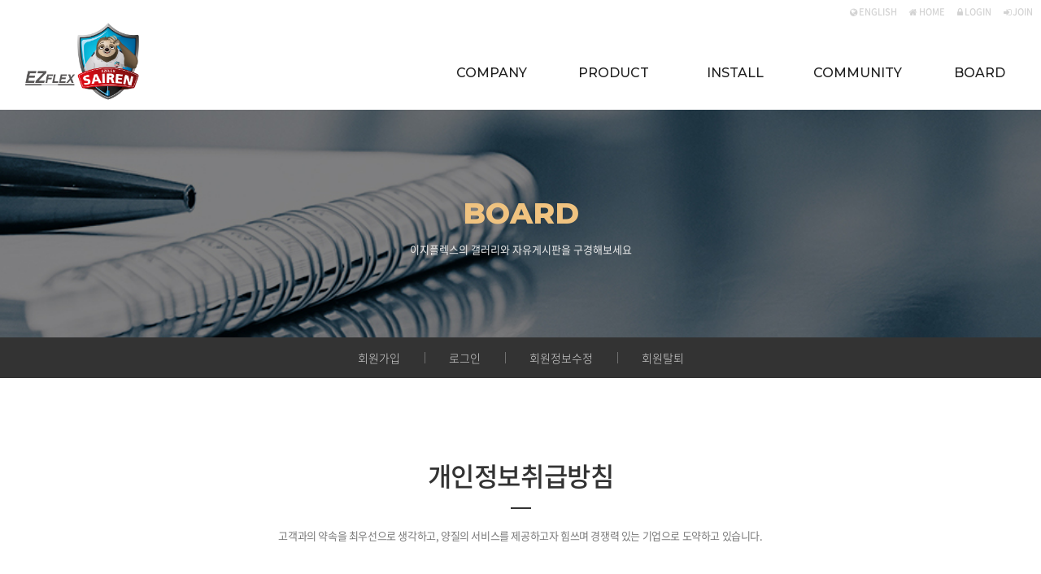

--- FILE ---
content_type: text/html
request_url: http://ezflex.co.kr/default/privacy.php
body_size: 4185
content:
<!DOCTYPE html>
<html lang="ko">
<head>
<meta charset="euc-kr">
<meta http-equiv="X-UA-Compatible" content="IE=edge" />
<meta name="viewport" content="width=device-width, initial-scale=1.0">
<meta name="description" content="">
<meta name="author" content="">
<meta name="Keywords" content="">
<meta name="google-site-verification" content="27goPbr3A2wxBf0XULXYR3AI4neQYYH4MY9gkgZkMkI"/>
<title>이지플렉스</title>
<link rel="stylesheet" href="/default/inc/reset.css" />
<link rel="stylesheet" href="/default/inc/main/main_slider.css" />
<link rel="stylesheet" href="/default/inc/main/main_style.css" />
<link rel="stylesheet" href="/default/inc/main/menu.css" />
<link rel="stylesheet" href="/default/inc/sub/sub_style.css" />
<link rel="stylesheet" href="/default/inc/board.css" />
<link rel="stylesheet" href="/default/img/_designcoco/css/animate.min.css" />
<link rel="stylesheet" href="/default/img/_designcoco/css/topmenu.css" />
<link rel="stylesheet" href="/default/img/_designcoco/fonts/font-awesome.min.css" />
<!--[if lt IE 9]>
<script src="/default/img/_designcoco/js/html5shiv.js"></script>
<script src="/default/img/_designcoco/js/respond.min.js"></script>
<![endif]-->
<script type="text/javascript" src="/default/img/_designcoco/js/jquery.min.js"></script>
<script type="text/javascript" src="/default/img/_designcoco/js/jquery.bxslider.min.js"></script>
</head>
<body id="top">
<div id="wrap">
<header id="header">
<div id="menu-container">
<!------ 최상단 바로가기 메뉴 [S] ------>
<div class="util-menu">
<div class="con-box">
<ul>
<li><a href="/default/eng/index.php"><i class="fa fa-globe"></i> ENGLISH </a></li>
<li><a href="/default/index.php"><i class="fa fa-home"></i> HOME </a></li>
<li><a href="/default/member/login.php"><i class="fa fa-lock"></i> LOGIN</a></li>
<li><a href="/default/member/join.php"><i class="fa fa-sign-in"></i> JOIN</a></li>
</ul>
</div>
</div>
<!------ 최상단 바로가기 메뉴 [E] ------>
<div class="navbar navbar-inverse" role="banner">
<div class="con-box">
<div class="navbar-header">
<button type="button" class="navbar-toggle" data-toggle="collapse" data-target=".navbar-collapse">
<span class="sr-only">Toggle navigation</span>
<span class="icon-bar"></span>
<span class="icon-bar"></span>
<span class="icon-bar"></span>
</button>
<!------ 로고 [S] ------>
<!--<a class="navbar-brand" href="/default/index.php"><h1><img src="/default/img/_designcoco/images/logo.png" alt="logo"></h1></a>-->
<a class="logo" href="/default/index.php"><h1><img src="/default/img/_designcoco/images/logo1.png" alt="emblem"></h1></a>
<!------ 로고 [E] ------>
</div>
<!------ 상단 카테고리 [S] ------>
<div class="collapse navbar-collapse" id="nav-down" >
<ul class="nav navbar-nav navbar-right" >
<li class="dropdown"><a href="/default/sub01/sub01.php">COMPANY <i class="fa fa-angle-down"></i></a>
<ul role="menu" class="sub-menu">
<li><a href="/default/sub01/sub01.php">인사말</a></li>
<li><a href="/default/sub01/sub02.php">회사연혁</a></li>
<li><a href="/default/sub01/sub03.php">조직도</a></li>
<li><a href="/default/sub01/sub04.php">오시는 길</a></li>
<li><a href="/default/sub01/sub05.php">인증서</a></li>
</ul>
</li>
<li class="dropdown"><a href="/default/sub02/sub01.php">PRODUCT<i class="fa fa-angle-down"></i></a>
<ul role="menu" class="sub-menu">
<li><a href="/default/sub02/sub01.php">Sairen소개</a></li>
<li class="second"><a href="/default/sub02/bird/sub02.php">조류 기피제</a>
<ul class="sub-menu2">
<li><a href="/default/sub02/bird/sub02.php">구조물용</a>
<li><a href="/default/sub02/bird/sub03.php">과수원용</a>
<li><a href="/default/sub02/bird/sub04.php">공항용</a>
<li><a href="/default/sub02/bird/sub05.php">AI예방용</a>
</ul>
</li>
<li><a href="/default/sub02/mosquito/sub06.php">모기 기피제</a></li>
<li><a href="/default/sub02/sub08.php">멧돼지 기피제</a></li>
<li><a href="/default/sub02/sub09.php">쥐 기피제</a></li>
<li><a href="/default/sub02/sub10.php">마이크로캡슐 기피제</a></li>
<li><a href="/default/sub02/sub11.php">파충류(뱀) 기피제</a></li>
<li><a href="/default/sub02/sub12.php">해충 기피제</a></li>
</ul>
</li>
<li class="dropdown"><a href="/default/sub03/sub01.php">INSTALL<i class="fa fa-angle-down"></i></a>
<ul role="menu" class="sub-menu">
<li><a href="/default/sub03/sub01.php">조류기피제 개발배경</a></li>
<li><a href="/default/sub03/sub02.php">조류피해사례</a></li>
<li><a href="/default/sub03/sub03.php">설치사례</a></li>
<li><a href="/default/sub03/sub04.php">설치사진</a></li>
</ul>
</li>
<li class="dropdown"><a href="/default/sub04/sub03.php">COMMUNITY <i class="fa fa-angle-down"></i></a>
<ul role="menu" class="sub-menu">
<!--<li><a href="/default/sub04/sub02.php">문의게시판</a></li>-->
<li><a href="/default/sub04/sub03.php">FAQ</a></li>
<li><a href="/default/sub04/sub04.php">공지사항</a></li>
</ul>
</li>
<li class="dropdown"><a href="/default/sub05/sub01.php">BOARD <i class="fa fa-angle-down"></i></a>
<ul role="menu" class="sub-menu">
<li><a href="/default/sub05/sub01.php">갤러리</a></li>
<!--<li><a href="/default/sub05/sub02.php">이벤트</a></li>-->
<li><a href="/default/sub05/sub03.php">자유게시판</a></li>
</ul>
</li>
</ul>
</div>
<!------ 상단 카테고리 [E] ------>
</div>
</div>
</div>
</header>
<!--/#header-->
<div id="contents">
   <!-- 상단 이미지 [S]-->
   <!-- 상단 이미지 [S]-->
<div class="sub-top-05">
  <div class="slogan-box">
    <h2 class="wow fadeInLeft">BOARD</h3>
    <p class="wow fadeInRight">이지플렉스의 갤러리와 자유게시판을 구경해보세요 </p>
  </div>    
</div>
<!-- 상단 이미지 [E]-->
   <!-- 상단 이미지 [E]-->
   <!-- 서브메뉴 리스트 [S]-->
   <!-- 상단 탭메뉴 [S] -->
<div class="submenu">
  <ul>
   <li><a href="/default/member/join.php">회원가입</a></li>
   <li><a href="/default/member/login.php">로그인</a></li>
   <li><a href="/default/mypage/mypage.php">회원정보수정</a></li>
   <li><a href="/default/mypage/secede.php">회원탈퇴</a></li>
  </ul>
</div>
<!-- 상단 탭메뉴 [E] -->
   <!-- 서브메뉴 리스트 [E]-->
   <!-- 서브 컨텐츠 [S]-->
   <div class="content-area">
    <div class="area">
      <div class="title-box">
        <h3>개인정보취급방침</h3>
        <span class="title-line"></span>
        <p>고객과의 약속을 최우선으로 생각하고, 양질의 서비스를 제공하고자 힘쓰며 경쟁력 있는 기업으로 도약하고 있습니다.</p>
      </div>
      <!-------- 내용 [S]-------->
      <div class="con-box wow fadeInUp">
         <div id="contentsArea">
            <table cellpadding="0" cellspacing="0" class="dbp_table" style="margin-top:10px; border-top:1px solid #333;">
            <col width="160" /><col />
            <tr>
             <th><p id="dbp_a01">1조 총칙</p></th>
             <td>OOO은 귀하의 개인정보보호를 매우 중요시하며, 「정보통신망이용촉진등에 관한법」상의 개인정보보호 규정 및 정보통신부가 제정한 「개인정보보호지침」을 준수하고 있습니다. OOO은 개인정보보호방침을 통하여 귀하께서 제공하시는 개인정보가 어떠한 용도와 방식으로 이용되고 있으며 개인정보보호를 위해 어떠한 조치가 취해지고 있는지 알려드립니다.</td>
            </tr>
            <tr>
             <th><p id="dbp_a02">2조 개인정보수집에 대한 동의</p></th>
             <td>OOO은 귀하께서 홈페이지의 서비스 이용 또는 e-business 사이트의 이용약관의 내용에 대해 「동의한다」버튼 또는 동의하지 않는다」버튼을 클릭할 수 있는 절차를 마련하여, 「동의한다」버튼을 클릭하면 개인정보 수집에 대해 동의한 것으로 간주합니다. </td>
            </tr>
            <tr>
             <th><p id="dbp_a03">3조 개인정보의 수집목전 및 이용목적</p></th>
             <td>OOO은 귀하께서 홈페이지의 서비스 이용 또는 e-business 사이트의 이용약관의 내용에 대해 「동의한다」버튼 또는 동의하지 않는다」버튼을 클릭할 수 있는 절차를 마련하여, 「동의한다」버튼을 클릭하면 개인정보 수집에 대해 동의한 것으로 간주합니다. </td>
            </tr>
            <tr>
             <th><p id="dbp_a04">4조 개인정보의 열람/정정</p></th>
             <td>귀하는 언제든지 등록되어 있는 귀하의 개인정보를 열람하거나 정정하실 수 있습니다. 개인정보 열람 및 정정을 하고자 할 경우에는 로그인 후 를 클릭하여 직접 열람 또는 정정하거나, 개인정보관리관리자에게 (서면, 전화, E-mail)로 연락하시면 즉시 조치하겠습니다.</td>
            </tr>
            <tr>
             <th><p id="dbp_a05">5조 개인정보의 보유기간 및 이용기간</p></th>
             <td>OOO 홈페이지는 수집된 개인정의 보유기간은 회원가입 하신 후 해지(탈퇴신청 등)시까지 입니다. 또한 해지시 OOO 홈페이지는 회원님의 개인정보를 재생이 불가능한 방법으로 즉시 파기하며 (개인정보가 제3자에게 제공된 경우에는 제3자에게도 파기하도록 지시합니다.) 다만 다음 각호의 경우에는 각 호에 명시한 기간동안 개인정보를 보유합니다.</td>
            </tr>
            <tr>
             <th><p id="dbp_a06">6조 목적외 사용 및 제3자에 대한 제공</p></th>
             <td>OOO 홈페이지는 귀하의 개인정보를 에서 고지한 범위내에서 사용하며, 동 범위를 초과하여 이용하거나 타인 또는 타기업/기관에 제공하지 않습니다.</td>
            </tr>
            <tr>
             <th><p id="dbp_a07">7조 개인정보의 위탁처리</p></th>
             <td>OOO 홈페이지는 현재 회원의 개인정보를 자체적으로 처리하고 있습니다. 그러나 향상된 서비스의 제공을 위해서 귀하의 개인정보를 외부에 위탁하여 처리할 수 있습니다.</td>
            </tr>
            <tr>
             <th><p id="dbp_a08">8조 쿠키에 의한 개인정보 수집</p></th>
             <td>귀하의 개인정보를 보호하고 개인정보와 관련한 불만을 처리하기 위하여 OOO 홈페이지는 개인정보관리담당자를 두어 귀하의 개인정보를 관리하고 있으며 개인정보보호와 관련하여 귀하가 의견과 불만을 제기할 수 있는 창구를 개설하고 있습니다. 귀하의 개인정보와 관련한 문의사항 및 불만 사항이 있으시면 아래의 개인정보관리담당자에게 연락주시기면 즉시 조치하여 처리결과를 통보하겠습니다. </td>
            </tr>
            </table>
         </div end>
      </div>
      <!-------- 내용 [E]-------->
   </div>
  </div>
</div>
<!-- 서브 컨텐츠 [E]-->
<!------------ 풋터영역 [S] ------------>
<footer id="footer">
<div class="container">
<!-- SNS 링크 [S] -->
<div class="copyright_sns">
<ul>
<li><a class="twitter" href="#"><i class="fa fa-twitter"></i></a></li>
<li><a class="twitter" href="#"><i class="fa fa-facebook-square"></i></a></li>
<li><a class="twitter" href="#"><i class="fa fa-instagram"></i></a></li>
</ul>
</div>
<!-- SNS 링크 [E] -->
<!-- 카피라이트 [S] -->
<div class="footer_copyright">
<li>회사명 : (주)이지플렉스 </li>
<li>대표 : 강보홍</li>
<li>E-mail : ezflex@ezflex.kr </li>
<li>사업자 등록번호 : 212-81-89359 </li>
<li>통신판매신고 : 제2021-서울영등포-3546호</li><br/>
<li>본사 : 서울시 영등포구 여의도동 44-21 중앙빌딩, 902호 TEL : 02-485-3575 FAX : 02-476-3577</li>
<li>공장 : 경남 양산시 상북면 석계리 300-35 TEL : 055-374-3571 FAX : 055-374-3573</li>
<li class="copy_end">Copyright (c) 2010 EZFLEX. All rights reserved</li>
</div>
<!-- 카피라이트 [E] -->
<!-- 유틸메뉴 [S] -->
<div class="footer_util">
<ul>
<li><a href="/default/sub01/sub01.php">회사소개</a></li>
<li><a href="/default/privacy.php">개인정보처리방침</a></li>
<li><a href=https://marketbaro.com target="_blank">공식판매처</a></li>
</ul>
</div>
<!-- 유틸메뉴 [E] -->
</div>
</footer>
<!------------ 풋터영역 [E] ------------>
<div id="go-top"><a href="#top"><span></span>TOP</a></div>
</div>

<script>
jQuery(document).ready(function($){
var current_path =window.location.pathname;
console.log(current_path);
$('.submenu ul li a[href="'+current_path+'"]').addClass('active');
});
</script>
<script type="text/javascript" src="/default/img/_designcoco/js/bootstrap.min.js"></script>
<script type="text/javascript" src="/default/img/_designcoco/js/wow.min.js"></script>
<script type="text/javascript" src="/default/img/_designcoco/js/main.js"></script>
<script type="text/javascript" src="/default/img/_designcoco/js/go-top.js"></script>
<script type="text/javascript" src="/default/img/_designcoco/js/menufix.js"></script>
</body>
</html><script language="javascript" type="text/javascript" src="/cjs/javascript.lib.js?date=1721110582"></script>

            <script type="text/javascript">
            var JsHost = (("https:" == document.location.protocol) ? "https://" : "http://");
            var sTime = new Date().getTime();
            document.write(unescape("%3Cscript id='log_script' src='" + JsHost + "blg-jsk.cafe24.com/weblog.js?uid=ezflex&t=" + sTime + "' type='text/javascript'%3E%3C/script%3E"));
            </script>
        

--- FILE ---
content_type: text/css
request_url: http://ezflex.co.kr/default/inc/reset.css
body_size: 1360
content:
@import url('https://fonts.googleapis.com/css?family=Montserrat:100,200,300,400,500,600,700,800');

/*
* Noto Sans KR (korean) http://www.google.com/fonts/earlyaccess
 */

@font-face {
    font-family: 'Noto Sans Kr';
    font-style: normal;
    font-weight: 100;
    src: local('Noto Sans Thin'), local('NotoSans-Thin'),
    url(../img/_designcoco/fonts/eot/NotoSansKR-Thin-Hestia.eot),
    url(../img/_designcoco/fonts/eot/NotoSansKR-Thin-Hestia.eot?#iefix) format('embedded-opentype'),
    url(../img/_designcoco/fonts/woff/NotoSansKR-Thin-Hestia.woff) format('woff'),
    url(../img/_designcoco/fonts/otf/NotoSansKR-Thin-Hestia.otf) format('opentype');
}
@font-face {
    font-family: 'Noto Sans Kr';
    font-style: normal;
    font-weight: 300;
    src: local('Noto Sans Light'), local('NotoSans-Light'),
    url(../img/_designcoco/fonts/eot/NotoSansKR-Light-Hestia.eot),
    url(../img/_designcoco/fonts/eot/NotoSansKR-Light-Hestia.eot?#iefix) format('embedded-opentype'),
    url(../img/_designcoco/fonts/woff/NotoSansKR-Light-Hestia.woff) format('woff'),
    url(../img/_designcoco/fonts/otf/NotoSansKR-Light-Hestia.otf) format('opentype');
}
@font-face {
    font-family: 'Noto Sans Kr';
    font-style: normal;
    font-weight: 350;
    src: local('Noto Sans DemiLight'), local('NotoSans-DemiLight'),
    url(../img/_designcoco/fonts/eot/NotoSansKR-DemiLight-Hestia.eot),
    url(../img/_designcoco/fonts/eot/NotoSansKR-DemiLight-Hestia.eot?#iefix) format('embedded-opentype'),
    url(../img/_designcoco/fonts/woff/NotoSansKR-DemiLight-Hestia.woff) format('woff'),
    url(../img/_designcoco/fonts/otf/NotoSansKR-DemiLight-Hestia.otf) format('opentype');
}
@font-face {
    font-family: 'Noto Sans Kr';
    font-style: normal;
    font-weight: 400;
    src: local('Noto Sans Regular'), local('NotoSans-Regular'),
    url(../img/_designcoco/fonts/eot/NotoSansKR-Regular-Hestia.eot),
    url(../img/_designcoco/fonts/eot/NotoSansKR-Regular-Hestia.eot?#iefix) format('embedded-opentype'),
    url(../img/_designcoco/fonts/woff/NotoSansKR-Regular-Hestia.woff) format('woff'),
    url(../img/_designcoco/fonts/otf/NotoSansKR-Regular-Hestia.otf) format('opentype');
}
@font-face {
    font-family: 'Noto Sans Kr';
    font-style: normal;
    font-weight: 500;
    src: local('Noto Sans Medium'), local('NotoSans-Medium'),
    url(../img/_designcoco/fonts/eot/NotoSansKR-Medium-Hestia.eot),
    url(../img/_designcoco/fonts/eot/NotoSansKR-Medium-Hestia.eot?#iefix) format('embedded-opentype'),
    url(../img/_designcoco/fonts/woff/NotoSansKR-Medium-Hestia.woff) format('woff'),
    url(../img/_designcoco/fonts/otf/NotoSansKR-Medium-Hestia.otf) format('opentype');
}
@font-face {
    font-family: 'Noto Sans Kr';
    font-style: normal;
    font-weight: 700;
    src: local('Noto Sans Bold'), local('NotoSans-Bold'),
    url(../img/_designcoco/fonts/eot/NotoSansKR-Bold-Hestia.eot),
    url(../img/_designcoco/fonts/eot/NotoSansKR-Bold-Hestia.eot?#iefix) format('embedded-opentype'),
    url(../img/_designcoco/fonts/woff/NotoSansKR-Bold-Hestia.woff) format('woff'),
    url(../img/_designcoco/fonts/otf/NotoSansKR-Bold-Hestia.otf) format('opentype');
}
@font-face {
    font-family: 'Noto Sans Kr';
    font-style: normal;
    font-weight: 900;
    src: local('Noto Sans Black'), local('NotoSans-Black'),
    url(../img/_designcoco/fonts/eot/NotoSansKR-Black-Hestia.eot),
    url(../img/_designcoco/fonts/eot/NotoSansKR-Black-Hestia.eot?#iefix) format('embedded-opentype'),
    url(../img/_designcoco/fonts/woff/NotoSansKR-Black-Hestia.woff) format('woff'),
    url(../img/_designcoco/fonts/otf/NotoSansKR-Black-Hestia.otf) format('opentype');
}



/* Reset */
html, body, div, span, applet, object, iframe, h1, h2, h3, h4, h5, h6, p, blockquote, pre, a, abbr, acronym, address, big, cite, code, del, dfn, em, img, ins, kbd, q, s, samp, small, strike, strong, sub, sup, tt, var, b, u, i, center, dl, dt, dd, ol, ul, li, fieldset, form, label, legend, table, caption, tbody, tfoot, thead, tr, th, td, article, aside, canvas, details, embed, figure, figcaption, footer, header, hgroup, menu, nav, output, ruby, section, summary, time, mark, audio, video {
margin: 0;
padding: 0;
border: 0;
font-size: 100%;
font: inherit;
}
article, aside, details, figcaption, figure, footer, header, hgroup, menu, nav, section {display: block;}
body {overflow-y:scroll;}
ol, ul, li {list-style: none;}
blockquote, q {quotes: none;}
blockquote:before, blockquote:after, q:before, q:after {content: '';content: none;}
table {border-collapse: collapse;border-spacing: 0;}
body {-webkit-text-size-adjust: none;}
/* Box Model */
*, *:before, *:after {
-moz-box-sizing: border-box;
-webkit-box-sizing: border-box;
box-sizing: border-box;
}

/* Basic */
body { color: #666666; font-family:'Noto Sans KR', sans-serif; font-size:15px; font-weight:400;}
input, textarea, select {font-weight: 300;color: #5d5d5d;}
strong, b {color: #252122;font-weight:500;font-size:110%;}
i, em {font-style: italic;}
sub {position: relative;top: 0.5em;font-size: 0.8em;}
sup {position: relative;top: -0.5em;font-size: 0.8em;}
blockquote {border-left: solid 0.75em #dddddd;padding: 1em 0 1em 1.5em;font-style: italic;}
h1 a, h2 a, h3 a, h4 a, h5 a, h6 a {color: inherit;text-decoration: none;}

a {text-decoration: none; color:#666;}
a:hover {text-decoration: none;}
br.clear {clear: both;}
hr {border: 0;border-top: solid 1px #DDD; height:1px; margin: 2em 0 2em 0;}

--- FILE ---
content_type: text/css
request_url: http://ezflex.co.kr/default/inc/main/main_slider.css
body_size: 1839
content:
.slider-wrap {width:100%; }
.bx-wrapper { position: relative; width: 100%; padding: 0; *zoom: 1; -ms-touch-action: pan-y; touch-action: pan-y;}
.bxslider img {max-width:100%; display: block; }
.bxslider { margin: 0; padding: 0;  z-index:0;}
.mobile {display:none;}
.web { display:block;}

/* 슬라이드 이미지 높이 수정 */
.bxslider-img {height:630px;}

ul.bxslider {list-style: none;}
.bx-viewport {/*fix other elements on the page moving (on Chrome)*/ -webkit-transform: translatez(0);}
.bx-wrapper .bx-pager,
.bx-wrapper .bx-controls-auto {position: absolute; bottom:30px; width: 100%;}

/* LOADER */
.bx-wrapper .bx-loading {min-height: 50px; background: url('../../img/_designcoco/images/images/bx_loader.gif') center center no-repeat; height:100%; width:100%; position: absolute; top: 0; left: 0; z-index: 2000;}
/* 하단 컨트롤바 */
.bx-wrapper .bx-pager {text-align: center; font-size: .85em; font-family: Arial; font-weight: bold; color: #666; z-index:99;}
.bx-wrapper .bx-pager.bx-default-pager a {background:none; border:3px solid #CCC; text-indent: -9999px; display: block; width:15px; height:15px; margin: 0 3px; outline: 0; -moz-border-radius:30px; -webkit-border-radius:30px; border-radius:30px;}
.bx-wrapper .bx-pager.bx-default-pager a:hover,
.bx-wrapper .bx-pager.bx-default-pager a.active {background:#FFF; border:2px solid #FFF;}
.bx-wrapper .bx-pager-item,
.bx-wrapper .bx-controls-auto .bx-controls-auto-item {display: inline-block; vertical-align: bottom; *zoom: 1; *display: inline;}
.bx-wrapper .bx-pager-item {font-size: 0; line-height: 0;}
/* 좌우 컨트롤바 (NEXT / PREV) */
.bx-wrapper .bx-prev {left:0; background: url('../../img/_designcoco/images/controls.png') no-repeat 3px 0;}
.bx-wrapper .bx-prev:hover,
.bx-wrapper .bx-prev:focus {background-position:3px 0;}
.bx-wrapper .bx-next {right:0; background: url('../../img/_designcoco/images/controls.png') no-repeat -63px 0;}
.bx-wrapper .bx-next:hover,
.bx-wrapper .bx-next:focus {background-position: -63px 0;}
.bx-wrapper .bx-controls-direction a { position: absolute; top: 50%; margin-top:-30px; outline: 0; width:60px; height:60px; text-indent: -9999px; z-index: 9999;}
.bx-wrapper .bx-controls-direction a.disabled {display: none;}
/* 하단 컨트롤바 수정(STOP/START부분) */
.bx-wrapper .bx-controls-auto {text-align: center; z-index:999999; }
.bx-wrapper .bx-controls-auto .bx-start {display: block; text-indent: -9999px; width:20px; height:19px; outline: 0; background: url('../../img/_designcoco/images/controls.png') -120px -19px no-repeat; }
.bx-wrapper .bx-controls-auto .bx-start:hover,
.bx-wrapper .bx-controls-auto .bx-start.active,
.bx-wrapper .bx-controls-auto .bx-start:focus {background-position: -120px 0;}
.bx-wrapper .bx-controls-auto .bx-stop {display: block; text-indent: -9999px; width:21px; height:19px; outline: 0; background: url('../../img/_designcoco/images/controls.png') -120px -57px no-repeat; margin:0;}
.bx-wrapper .bx-controls-auto .bx-stop:hover,
.bx-wrapper .bx-controls-auto .bx-stop.active,
.bx-wrapper .bx-controls-auto .bx-stop:focus {background-position: -120px -38px;}
/* 하단 컨트롤바 수정(페이징) */
.bx-wrapper .bx-controls.bx-has-controls-auto.bx-has-pager .bx-pager {text-align:right; width:50%; bottom:30px; display:inline-block;}
.bx-wrapper .bx-controls.bx-has-controls-auto.bx-has-pager .bx-controls-auto {width:50%; bottom:28px; right:0; text-align:left; padding-left:20px; display:inline-block;}
/* 슬로건 수정 */
.bx-wrapper .bx-caption {position: absolute; top:15%; text-align:center; width:100%;}
.bx-wrapper .bx-caption h2 {color: #FFF; display: block; font-size:40px; line-height:48px; font-weight:800; padding-bottom:15px;}
.bx-wrapper .bx-caption p {color:#FFF; font-size:14px; line-height:20px; font-weight:400;}
.bx-wrapper .bx-caption .bx-caption-btn {padding-top:30px;}
/* 슬로건 버튼 */
a.slider-link { display:inline-block; padding:6px 20px; margin:0 auto; border:2px solid #FFF; color:#FFF; font-size:13px; font-weight:600; border-radius:50px; }
a.slider-link:hover {background:rgba(255,255,255,0.3);}


@media all and (max-width: 1024px) {
.bxslider-img {height:450px; background-size:140% !important;} 
.bx-wrapper .bx-controls.bx-has-controls-auto.bx-has-pager .bx-pager {bottom:25px;}
.bx-wrapper .bx-controls.bx-has-controls-auto.bx-has-pager .bx-controls-auto {bottom:22px;}
/* DIRECTION CONTROLS (NEXT / PREV) */
.bx-wrapper .bx-prev {left:0; background: url('../../img/_designcoco/images/controls.png') no-repeat 8px 0;}
.bx-wrapper .bx-prev:hover,
.bx-wrapper .bx-prev:focus {background-position:8px 0;}
.bx-wrapper .bx-next {right:0; background: url('../../img/_designcoco/images/controls.png') no-repeat -86px 0;}
.bx-wrapper .bx-next:hover,
.bx-wrapper .bx-next:focus {background-position: -86px 0;}
.bx-wrapper .bx-controls-direction a { position: absolute; top: 50%; margin-top:-30px; outline: 0; width:40px; height:60px; text-indent: -9999px; z-index: 9999;}
/* 슬로건 수정 */
.bx-wrapper .bx-caption {top:12%;}
.bx-wrapper .bx-caption h2 {font-size:36px; padding-bottom:10px;}
.bx-wrapper .bx-caption p {color:#FFF; font-size:14px; line-height:20px;}
.bx-wrapper .bx-caption .bx-caption-btn {padding-top:20px;}
a.slider-link {padding:6px 20px; font-size:13px;}

.mobile {display:none;}
.web { display:block;}
}

@media all and (max-width: 768px) {
.bxslider-img {height:320px; background-size:130% !important;}
.slider-wrap {width:100%; margin-top:0px; !important;}
/* IMAGE CAPTIONS */
.bx-wrapper .bx-caption {top:12%;}
.bx-wrapper .bx-caption h2 {font-size:24px; line-height:28px; padding:0px 20px 10px 20px;}
.bx-wrapper .bx-caption p {color:#FFF; font-size:13px; line-height:18px; padding:0 20px;}
.bx-wrapper .bx-caption .bx-caption-btn {padding-top:10px;}
a.slider-link {padding:3px 12px; font-size:10px;}

.mobile {display:none;}
.web { display:block;}
}

@media all and (max-width: 480px) {
.bxslider-img {height:250px; background-size:320%; !important; }

.mobile {display:block;}
.web { display:none;}
}

.bx-caption h2 {
 -webkit-animation: moveUp 1.2s ease-in-out both;
 -moz-animation: moveUp 1.2s ease-in-out both;
 -o-animation: moveUp 1.2s ease-in-out both;
 -ms-animation: moveUp 1.2s ease-in-out both;
 animation: moveUp 1.2s ease-in-out both;
}
.bx-caption p {
 -webkit-animation: moveUp2 1.2s ease-in-out both;
 -moz-animation: moveUp2 1.2s ease-in-out both;
 -o-animation: moveUp2 1.2s ease-in-out both;
 -ms-animation: moveUp2 1.2s ease-in-out both;
 animation: moveUp2 1.2s ease-in-out both;
}
.bx-caption-btn {
 -webkit-animation: fadeIn 1s linear 0.5s both;
 -moz-animation: fadeIn 1s linear 0.5s both;
 -o-animation: fadeIn 1s linear 0.5s both;
 -ms-animation: fadeIn 1s linear 0.5s both;
 animation: fadeIn 1s linear 0.5s both;
}
@-webkit-keyframes moveUp{
 0% {-webkit-transform: translateY(30px);}
 100% {-webkit-transform: translateY(0px);}
}
@-moz-keyframes moveUp{
 0% {-moz-transform: translateY(30px);}
 100% {-moz-transform: translateY(0px);}
}
@-o-keyframes moveUp{
 0% {-o-transform: translateY(30px);}
 100% {-o-transform: translateY(0px);}
}
@-ms-keyframes moveUp{
 0% {-ms-transform: translateY(30px);}
 100% {-ms-transform: translateY(0px);}
}
@keyframes moveUp{
 0% {transform: translateY(30px);}
 100% {transform: translateY(0px);}
}
@-webkit-keyframes moveUp2 {
 0% {-webkit-transform: translateY(20px);}
 100% {-webkit-transform: translateY(0px);}
}
@-moz-keyframes moveUp2 {
 0% {-moz-transform: translateY(20px);}
 100% {-moz-transform: translateY(0px);}
}
@-o-keyframes moveUp2 {
 0% {-o-transform: translateY(20px);}
 100% {-o-transform: translateY(0px);}
}
@-ms-keyframes moveUp2 {
 0% {-ms-transform: translateY(20px);}
 100% {-ms-transform: translateY(0px);}
}
@keyframes moveUp2 {
 0% {transform: translateY(20px);}
 100% {transform: translateY(0px);}
}
@-webkit-keyframes fadeIn{
 0% {opacity: 0;}
 100% {opacity: 1;}
}
@-moz-keyframes fadeIn{
 0% {opacity: 0;}
 100% {opacity: 1;}
}
@-o-keyframes fadeIn{
 0% {opacity: 0;}
 100% {opacity: 1;}
}
@-ms-keyframes fadeIn{
 0% {opacity: 0;}
 100% {opacity: 1;}
}
@keyframes fadeIn{
 0% {opacity: 0;}
 100% {opacity: 1;}
}

--- FILE ---
content_type: text/css
request_url: http://ezflex.co.kr/default/inc/main/main_style.css
body_size: 2575
content:
/* 공통 */
#container {width:100%; text-align:center;}
.con-box {width:1140px; margin: 0 auto;}
.sub-box {width:900px; margin: 0 auto;}


h2 {color:#1E1E1E; font-size:40px; line-height:54px; font-weight:700; font-family:'Montserrat','Noto Sans KR', sans-serif;}
h3 {color:#333; font-size:28px; line-height:34px; font-weight:500; font-family:'Montserrat','Noto Sans KR', sans-serif;}
h4 {color:#222; font-size:20px; font-family:'Montserrat','Noto Sans KR', sans-serif;}
h5 {color:#222; font-size:14px; font-family:'Montserrat','Noto Sans KR', sans-serif;}
p {color:#787878; font-size:13px; line-height:18px; word-break:keep-all;}




/* TOP버튼 */
#go-top {position: fixed; right:20px; bottom:20px;}
#go-top a { width:45px; height:45px; display: block; cursor:pointer; text-align: center; font-size:10px; font-weight:600; padding-top:22px; color: #FFF; background-color:rgba(0,0,0,0.6); background-image: url(../../img/_designcoco/images/top-bg.png); background-repeat:no-repeat; background-position: center 10px; border-radius:3px; -webkit-transition: 1s; -moz-transition: 1s; transition: 1s;}
#go-top a:hover { color: #FFF;}



/* 서비스 영역 */
#our-service {font-size:0;}
#our-service h3 {color:#FFF; font-size:30px; line-height:36px; font-weight:300; padding-bottom:15px;}
#our-service p {color:#FFF; opacity:0.85; padding-bottom:20px;}
#our-service .service-box {display:table; width:100%;}
#our-service .service-box .service-box-01 {width:33.3333%; display:table-cell; vertical-align:middle; background:#00aeef;}
#our-service .service-box .service-box-02 {width:33.3333%; display:table-cell; vertical-align:middle; background:url('../../img/_designcoco/images/service_bg.jpg')50% 50% no-repeat;  background-size:cover;}
#our-service .service-box .service-box-03 {width:33.3333%; display:table-cell; vertical-align:middle; background:#161e36;}

#our-service .service-box .service-box-btn {width:140px; color:#FFF; border:1px solid #FFF; font-size:11px; font-weight:600 !important; font-family:'Montserrat', sans-serif; padding:8px 15px; margin:0 auto;}
#our-service .service-box .service-box-btn:hover { border:1px solid #FFF; background:rgba(255,255,255,0.2); color:#FFF; }

a.service-btn {display:block; width:100%; color:#FFF; padding:40px; -webkit-transition: .3s ease-in-out; transition: .3s ease-in-out;}
a.service-btn:hover {color:#FFF; background-color:rgba(0,0,0,0.3); -webkit-transition: .3s ease-in-out; transition: .3s ease-in-out;}



/* What-we-do 영역 */
#what-we-do {font-size:0; background:#F0F0F0; padding:80px 20px;}
#what-we-do h2 {color:#1E1E1E; font-size:32px; line-height:36px; font-weight:700; padding-bottom:40px;}
#what-we-do p {padding-bottom:40px;}
#what-we-do .what-box { width:28%; margin:0 1%; box-shadow:5px 5px 12px rgba(0,0,0,0.06); display:inline-block; vertical-align:top;}

#what-we-do .top { padding-top:20px;}

#what-we-do .what-box h4 {font-size:22px; line-height:30px; padding-bottom:10px;}
#what-we-do .what-box p {padding-bottom:20px;}
#what-we-do .what-box .in-box {padding:30px; background:#FFF;}
#what-we-do .what-img figure {margin:0; padding:0; background:#fff; overflow:hidden;}
#what-we-do .what-img figure img {width:100%; -webkit-transform: scale(1); transform: scale(1); -webkit-transition: .3s ease-in-out; transition: .3s ease-in-out;}
#what-we-do .what-img figure:hover img { -webkit-transform: scale(1.2); transform: scale(1.2);}
#what-we-do .what-btn {width:100%; color:#999; background:#FFF; border:1px solid #CCC; font-size:11px; font-weight:600 !important; font-family:'Montserrat', sans-serif; padding:8px 20px; margin:0 auto;}
#what-we-do .what-btn:hover { border:1px solid #666; background:#666; color:#FFF; }



/* 소개 영역 */
#introduce {background:url('../../img/_designcoco/images/intro_bg.jpg') center top no-repeat; padding:60px 20px;}
#introduce h3 {color:#FFF; font-size:28px; line-height:32px; padding-bottom:15px;}
#introduce p {color:#FFF; padding-bottom:25px;}
#introduce .intro-box {width:100%;}
/* 소개 버튼 디자인 */
a.intro-btn {display:block; width:130px; margin:0 auto; color:#FFF; border:1px solid #FFF; padding:6px 25px; font-size:12px; }
a.intro-btn:hover {color:#FFF; background-color:rgba(255,255,255,0.3); }



/* 제품소개 영역 */
#product {padding:80px 20px;}
#product h2 {color:#1E1E1E; font-size:32px; line-height:36px; font-weight:700; padding-bottom:15px;}
#product p {padding-bottom:40px;}



/* 고객센터 영역 */
#customer {background:url('../../img/_designcoco/images/customer_bg.jpg') center bottom no-repeat; background-attachment:fixed; padding:50px 10px;}
#customer:after {content:""; display:block; clear:both;}
#customer h4 {color:#FFF; font-size:16px; padding-bottom:20px; font-weight:600; text-align:left;}
#customer .cs-notice {width:35%; float:left; }
#customer .cs-notice h4 {display:inline-block; float:left; width:80%;}
#customer .cs-notice .more {display:inline-block; width:20%; float:right; padding-right:10px;}
#customer .cs-notice .more a {color:#CCC; display:inline-block;}
#customer .cs-notice .more a:hover {text-decoration: underline;}
#customer .cs-notice .notice_list {width:100%;}
#customer .cs-center {width:35%; float:left; padding-left:40px;}
#customer .cs-center ul { padding:25px; border:3px solid #E5E5E5; text-align:center;}
#customer .cs-center li {color:rgba(255,255,255,0.7); font-size:12px;}
#customer .cs-center .tel_num {color:#f1c481; font-size:25px; font-weight:700; font-family:'Montserrat',sans-serif; padding-bottom:5px;}
#customer .cs-center li.tel_num a {color:#f1c481; }
#customer .cs-center li.bank {color:#FFF; font-size:20px; font-weight:600; font-family:'Montserrat',sans-serif; padding-bottom:5px;}
#customer .cs-center li.line {height:1px; background:rgba(255,255,255,0.3); margin:15px 0;}
#customer .cs-icon {font-size:0;}
#customer .cs-icon {width:30%; float:left; padding-left:40px;}
#customer .cs-icon ul {width:100%;}
#customer .cs-icon li {width:33%; display:inline-block; padding-top:30px; font-size:12px; line-height:16px; vertical-align:top;}
#customer .cs-icon li i {font-size:40px; display:table-cell; vertical-align:middle;}
#customer .cs-icon li a {color:rgba(255, 255, 255, 0.75);}
.icon-img {color:#FFF; display:inline-table; width:80px; height:60px; border-radius:100px; }
.icon-tit {color:#FFF; font-size:15px; font-weight:500; padding:5px 0; display:block;}
/* 공지사항 추출 */
.board_output td { color:#FFF !important; font-size:13px; height:28px; font-weight:400; vertical-align:top;}
.board_output a { font-size:14px !important; font-weight:400; color:#FFF !important;}



/* 하단 풋터 영역 */
#footer { background:#333; padding:30px 20px; text-align:center; font-size:12px; line-height:18px;}
#footer a {color:#BBB;}
#footer .copyright_sns { width:100%;}
#footer .copyright_sns ul {}
#footer .copyright_sns ul li {display: inline-block; padding-right:6px;}
#footer .copyright_sns ul li a {display:block; color:#FFF; width:42px; height:42px; font-size:17px; padding-top:10px; border-radius:30px; background-color:rgba(255,255,255,.1);}
#footer .copyright_sns ul li a:hover {background-color:rgba(255,255,255,.3);}
#footer .copyright_logo {width:100%;}
#footer .footer_util {width:100%;}
#footer .footer_util li {display:inline-block; padding-right:2px;}
#footer .footer_util li a {display:block; color:#BBB; font-size:11px; border:1px solid #A0A0A0; padding:3px 10px;}
#footer .footer_util li a:hover {background:#999; border:1px solid #999; color:#FFF;}
#footer .footer_copyright {width:100%; padding:20px 0;}
#footer .footer_copyright li {color:#DDD; display:inline-block; padding-right:20px;}
#footer .copy_end {width:100%;}
#footer .footer_copyright .space { padding: 0 7px 0 0; font-size:10px; }
#footer .footer_copyright .first { padding: 0 7px 0 0;}
.mobile-show { display:none;}

@media screen and (max-width: 1280px) {

/* 공통 */
.con-box {width:100%;}

/* 고객센터 영역 */
#customer .cs-center {padding-left:30px;}
#customer .cs-center ul { padding:24px;}
#customer .cs-center li.tel_num {font-size:24px; padding-bottom:10px;}

}




@media screen and (max-width: 1024px) {

/* 서비스 영역 */
#our-service h3 {font-size:24px; padding-bottom:10px;}
.service-box-pd {display:none;}
a.service-btn {padding:20px;}

/* What-we-do 영역 */
#what-we-do {font-size:0; padding:40px 20px;}
#what-we-do h2 {font-size:28px; line-height:36px; }
#what-we-do p {padding-bottom:30px;}
#what-we-do .what-box .in-box {padding:25px;}
#what-we-do .what-box h4 {font-size:20px; line-height:24px;}

/* 인트로 영역 */
#introduce {background-size:cover; height:auto; padding:30px;} 
#introduce h3 {font-size:28px; line-height:34px;}

/* 제품소개 영역 */
#product {padding:40px 20px;}
#product h2 {font-size:28px; line-height:34px;}

/* 고객센터 영역 */
#customer {padding:30px 20px; background-attachment:scroll;}
#customer h4 {padding-bottom:10px;}
#customer .cs-center {width:40%;}
#customer .cs-center ul { padding:15px;}
#customer .cs-center li {font-size:12px;}
#customer .cs-center li.tel_num {font-size:20px;}
#customer .cs-center li.bank {font-size:18px;}
#customer .cs-icon {width:25%; padding-left:20px;}
#customer .cs-icon ul li {padding-left:3px; padding-right:3px;}
#customer .cs-icon ul li img {width:100%;}
#customer .cs-icon li i {font-size:30px;}
/* 공지사항 추출 */
.board_output td {font-size:12px; height:24px;}
.board_output a { font-size:13px !important;}

/* 하단 풋터 영역 */
#footer {padding:30px 20px;}
#footer .copyright {font-size:13px; line-height:20px;}

}



@media all and (max-width: 768px) {


/* 서비스 영역 */
#our-service h3 {font-size:22px; line-height:26px;}
#our-service .service-box .service-box-01 {width:100%; display:block;}
#our-service .service-box .service-box-02 {width:100%; display:block;}
#our-service .service-box .service-box-03 {width:100%; display:block;}

/* What-we-do 영역 */
#what-we-do h2 {font-size:22px; line-height:26px;}
#what-we-do .what-box {width:45%; margin:10px; }

#what-we-do .top { padding-top:0px; !important;}

#what-we-do .what-box h4 {font-size:18px; line-height:22px;}

/* 제품소개 영역 */
#product h2 {font-size:22px; line-height:26px;}

/* 인트로 영역 */
#introduce {background-size:cover; padding:30px 20px;}
#introduce h3 {font-size:22px; line-height:26px; padding-bottom:15px;}
#introduce .intro-box {width:80%; } /* 텍스트영역 가로넓이 */
#introduce .intro-box > p {padding-bottom:15px;}
a.intro-btn {padding:8px 20px; font-size:12px;}

/* 고객센터 영역 */
#customer {background-attachment:scroll;}
#customer .cs-notice {width:100%;}
#customer .cs-center {width:100%; padding-left:0; padding-top:30px; padding-left:0;}
#customer .cs-center ul {padding:15px;}
#customer .cs-icon {width:100%; padding-left:0;}
#customer .cs-icon ul li img {width:auto;}

/* 하단 풋터 영역 */
#footer .footer_copyright li { width :100%}
#footer .footer_copyright ul li { float:left; margin: 0 auto;}



}



@media all and (max-width: 480px) {

/* What-we-do 영역 */

#what-we-do .what-box {width:90%; margin:0; margin-bottom:30px;}
#what-we-do .what-box h4 {font-size:18px; line-height:22px;} 

}

--- FILE ---
content_type: text/css
request_url: http://ezflex.co.kr/default/inc/main/menu.css
body_size: 1476
content:
/* 헤더 */
#header {background:#FFF; width:100%; height:135px; box-shadow:3px 3px 3px rgba(0,0,0,0.1); z-index:9999999; }
#header .navbar-inverse .container {position: relative;}
#menu-fix {position:fixed; left:0px; top:0px; width:100%; height:90px;}
#menu-fix.fixed {background:#FFF; box-shadow:3px 3px 3px rgba(0,0,0,0.1); z-index:99999999;}
#nav-down {margin-top:40px;}
/* 최상단 바로가기 메뉴 (HOME/LOGIN/JOIN 부분) */
.util-menu { width:100%; }
.util-menu ul {float:right; padding-right:10px; margin:0 auto;}
.util-menu li {float:left; padding-left:15px; padding-top:2px; }
.util-menu li a {font-size:11px; font-weight: 500; color: #d3d3d3; padding:0;}
.util-menu li a:hover, .util li a:focus {color:#dbb075; background:none;}
/* 로고 */
#header .navbar-brand h1 {padding-top:0px; margin-top:-4px;}
#header .navbar-brand h1 img { width:130px; }
#header .logo h1 { float:left; margin-left:25px; margin-top:-40px;}
#header .logo h1 img {width:150px;}
/* 1차 메뉴 폰트 */
#header .navbar-nav.navbar-right > li a {font-size: 16px; font-weight: 500; color: #1E1E1E; font-family:'Montserrat','Noto Sans KR', sans-serif;}
#header .navbar-inverse .navbar-nav li a:hover {color:#d29948;}
#header .navbar-nav.navbar-right li > a {padding:15px;}
#header .navbar-nav.navbar-right .color > a {color:#f26f1f; font-weight:700;}
/* 1차 메뉴 넓이 */
.navbar-nav > li {width:150px; float:left; text-align:center;}
/* 2차 메뉴 폰트 */
#header .navbar-nav li ul.sub-menu li a {color: #818285; padding: 8px; font-size: 13px; font-weight: 400; font-family: 'Noto Sans KR', sans-serif; display: block;}
/* 2차 메뉴 넓이 */
#header .navbar-nav li ul.sub-menu {width:150px; border-top:1px solid #333 !important; border:1px solid #CCC; position:absolute; top:50px; left:0; background: #fff; box-shadow: none; z-index:999;}
#header .navbar-nav li ul.sub-menu li a:hover, #header .navbar-nav li ul.sub-menu li a:focus {background: #F5F5F5; color: #d29948;}
#header .navbar-nav li ul.sub-menu li {border-bottom: 1px solid #E5E5E5;}
#menu-container {z-index:9999999; position: fixed; width:100%; height:135px; background:#FFF;}
#menu-container.fixed {box-shadow:3px 3px 3px rgba(0,0,0,0.1);}


/* sub-menu2 */
.sub-menu2 {display:none;}
.second:hover .sub-menu-2 { display:block;}

@media screen and (max-width: 1280px) {
/* 로고 */
#header .navbar-brand h1 {padding-left:20px; width:20%;}
#header .navber-brand h1 img { width:120px; margin-top: -4px;}
#header .emblem h1 { float:left; margin-left:40px; margin-top:-48px;}
#header .emblem h1 img {width:90px;}
}

@media only screen and (max-width : 1024px) {
/* 로고 */
#header .navbar-brand h1 img {width:120px; padding-top:4px;}

/* 1차 메뉴 폰트 */
#header .navbar-nav.navbar-right > li a {font-size:15px;}
#header .navbar-nav.navbar-right li > a {padding:10px !important;}
/* 1차 메뉴 넓이 */
.navbar-nav > li {width:130px !important;}
.nav {margin-top:8px !important;}
/* 2차 메뉴 넓이 */
#header .navbar-nav li ul.sub-menu {width:130px !important; top:40px;}
}

@media screen and (max-width: 768px) {
/* 헤더 */
#header {width: 100%; z-index:99999; height:110px;}
/* 로고 */
#header .navbar-brand h1 {padding-top:3px !important;}
#header .navbar-brand h1 img {width:95px; margin-top:1px; }
#header .logo h1 { float:left; margin-left:30px; margin-top:-15px;}
#header .logo h1 img {width:120px;}
/* 1차 메뉴 폰트 */
#header .navbar-nav.navbar-right > li a {font-size:13px; padding: 15px 30px;}
.navbar-nav > li {width:100% !important; float:left; text-align:left;}

#header .navbar-nav.navbar-right li > a {padding:15px 15px 15px 20px; background:#F5F5F5;}
.navbar-inverse .navbar-nav > .open > a {background-color:#F5F5F5; border:0;}
.nav > li:first-child {border-top:1px solid #DDD;}
.nav > li {border-bottom:1px solid #DDD;}
#menu-container {position:relative; height:110px;}
#header .navbar-inverse .navbar-toggle, #header .navbar-inverse .navbar-toggle:focus { border: none; outline: none;}
#header .navbar-inverse .navbar-toggle:hover .icon-bar {background: #666;}

.navbar-inverse .navbar-collapse,
.navbar-inverse .navbar-form {border-top: 0;}
.social-icons ul li:first-child {padding-left: 0;}
#header .navbar-nav.navbar-right li > a > i {display:inline-block; float:right; padding: 3px 10px; margin-right: 5px; border: 1px solid #DDD; border-radius:4px;}
#header .navbar-nav.navbar-right li > a {padding:15px 15px 15px 20px; background:#F5F5F5;}
#header .navbar-nav li ul.sub-menu li a {padding:10px 20px; background:#FFF;}
#header .navbar-nav li ul.sub-menu {position: relative; top:0; left:0; background: #F5F5F5; padding: 0; width:100% !important; box-shadow: none; display:none; z-index: 999; border:0;}
#header .navbar-nav li ul.sub-menu li:last-child {border-bottom:none;}
#header .navbar-inverse .navbar-nav li.active > a,
#header .navbar-inverse .navbar-nav li.active > a:focus,
#header .navbar-nav.navbar-right li > a:hover {border:none; background:#FFF;}
.nav.nav-justified.post-nav li,
.nav.navbar-nav.post-nav li {display:inline-block; margin-right: 15px;}

#nav-down {margin-top:0px;}
#header .navbar-header {margin-top:6px;}
}

@media screen and (max-width: 480px) {
#header .logo h1 { margin-top:-3px; margin-left:15px;}
#header .logo h1 img {width:100px;}

.navbar-header .navbar-toggle {margin-top:19px;}

}

--- FILE ---
content_type: text/css
request_url: http://ezflex.co.kr/default/inc/sub/sub_style.css
body_size: 3816
content:
/* 서브메뉴 */
.submenu {width:100%; margin: 0 auto; font-size:0; background:#333;}
.submenu ul {margin:0 auto;text-align:center;}
.submenu li {display:inline-block; background:url('../../img/_designcoco/images/menu_line.png') left no-repeat;}
.submenu li:first-child {background:none;}
.submenu li a {display:block; padding:15px 30px; font-size:14px; font-weight:300; text-align:left; color:#d5d5d5;}
.submenu li a:hover {color:#FFF;}
.submenu li a.active {color:#FFF; font-weight:500;}
.sub-box {width:900px; margin: 0 auto;}




/* 서브페이지 */
.content-area {width:100%; margin:0 auto; font-family:'Noto Sans KR', sans-serif; font-size:15px; line-height:20px; letter-spacing:-0.4px; padding-bottom:40px;}
.content-area h3 {font-size:28px; line-height:34px; font-family:'Noto Sans KR', sans-serif; font-weight:500; color:#333;}
.content-area h4 {font-size:28px; line-height:34px; font-family:'Noto Sans KR', sans-serif; font-weight:500; color:#000;}
.content-area h5 {font-size:20px; line-height:26px; font-family:'Noto Sans KR', sans-serif; font-weight:500; color:#876340;}






/* 상단이미지 */
.sub-top-01 {background:url('../../img/_designcoco/images/sub_top_01.jpg') center no-repeat; text-align:center; width:100%; background-size:cover;}
.sub-top-02 {background:url('../../img/_designcoco/images/sub_top_02.jpg') center no-repeat; text-align:center; width:100%; background-size:cover;}
.sub-top-03 {background:url('../../img/_designcoco/images/sub_top_03.jpg') center no-repeat; text-align:center; width:100%; background-size:cover;}
.sub-top-04 {background:url('../../img/_designcoco/images/sub_top_04.jpg') center no-repeat; text-align:center; width:100%; background-size:cover;}
.sub-top-05 {background:url('../../img/_designcoco/images/sub_top_05.jpg') center no-repeat; text-align:center; width:100%; background-size:cover;}




/* 상단이미지 슬로건 */
.slogan-box {padding:100px 0;}
.slogan-box h2 {font-size:36px; font-weight:800; color:#F1C481; padding-bottom:10px;}
.slogan-box p {color:#EEE; font-size:13px; line-height:16px;}




/* 서브페이지 타이틀 */
.title-box {width:100%; text-align:center; padding:80px 0;}
.title-box h3 {font-size:32px; line-height:40px; font-family:'Noto Sans KR', sans-serif; font-weight:500; color:#333; padding-bottom:5px;}
.title-box p {padding-top:20px;}
.title-box .title-line {width:25px; height:2px; background:#333; display:inline-block; margin:0 auto;}
.arrow-pd {padding:0 4px;}


.title-box2 {width:100%; text-align:center; padding:80px 0 0 5px;}
.title-box2 h3 {font-size:32px; line-height:40px; font-family:'Noto Sans KR', sans-serif; font-weight:500; color:#333; padding-bottom:5px;}
.title-box2 p {padding-top:20px;}
.title-box2 .title-line {width:25px; height:2px; background:#333; display:inline-block; margin:0 auto;}








/* 폰트 컬러 */
.fc-brown { font-weight:400; font-size:20px;}
.fc-green {color:#00a0e9; font-weight:400;}




/* CEO 인사말 */
.ceo-box .ceo-tit {padding:0 50px 30px 50px; text-align:center;}
.ceo-box .ceo-tit .tit {font-size:30px; line-height:34px; font-weight:300; color:#000; padding-bottom:10px;}
.ceo-box .ceo-tit .txt {font-size:20px; line-height:24px; font-weight:500; color:#876340; padding-bottom:10px;}
.ceo-box .ceo-img img {width:100%;}
.ceo-box .ceo-txt {padding:30px 0; text-align:center;}
.ceo-box .ceo_sign {display:block; padding-top:30px; text-align:right;}


/* 연혁 */
.history {width:100%; padding-left:30px;}
.history .his-list {border-bottom:1px solid #DDD; padding:30px 0;}
.history .his-list:first-child {padding-top:0;}
.history .his-list .his-year {display:inline-block; width:15%; color:#161e36; font-size:24px; font-weight:500; padding:5px; vertical-align:top;}
.history .his-list .his-txt {display:inline-block; width:84%; vertical-align:top;}
.history .his-list .his-txt .month {color:#000; padding-right:15px;}
.history .his-list .his-txt li {padding:5px 0;}
.move { margin: 10px 0 0 47px; font-size:15px; color:#666666;}
.up { margin:-10px 0 0 47px;}


/* 오시는 길 */
.map .map_img {height:450px;}
.map ul {padding:20px; margin-top:30px; background:#F5F5F5; border:1px solid #E5E5E5; margin-bottom:10px;}
.map ul li {padding:10px;}
.map ul li > .tit {display:inline-block; width:15%; color:#000; font-weight:500; padding-right:20px;}
.map ul li > .txt {display:inline-block; width:84%;}






/* 사업분야 */
.business {width:100%;}
.business .box-wrap {width:100%;}
.business .box-wrap li {width:32%; margin-left:2%; padding-bottom:40px; display:inline-block; vertical-align:top;}
.business .box-wrap li:first-child {color:#333; margin-left:12px; width:200px;}
.business .box-wrap li.box .pic img {width:100%;}
.business .box-wrap li.box dt {font-size:18px; line-height:22px; color:#876340; padding:5px 0;}
.business .box-wrap li.box dd {font-size:13px; line-height:18px;}
.business .box-wrap img {width:900px; margin-left:120px;}


/* 조류 구조물용 PDF */
.business .box-wrap .pdf_button { width:700px; height:50px; margin-bottom:20px; text-align:center; background-color:#e6e7e8; border-radius:10px; padding-top:7px; float:left; margin-left:120px;}
.business .box-wrap .pdf_button li { float:left; width:130px; height:38px;   margin-left:25px;}
.business .box-wrap .pdf_button .download {width:180px; line-height:38px;}
.business .box-wrap .pdf_button li a { float:left;}
.business .box-wrap .pdf_button li a img {width:130px; height:38px; display:block; }
.business .box-wrap .pdf_button li a img {margin:0px; width:130px; height: 38px; }


/*buy-button*/
.business .buy-box {float:right;}
.business .box-wrap .buy_button { width:180px; height:50px; margin-bottom:20px; text-align:center; background-color:#ee423a; border-radius:10px; padding-top:7px; float:right; cursor:pointer; margin-right:120px;}
.business .box-wrap .buy_button li { float:left; width:130px; height:38px;   margin-left:25px;}
.business .box-wrap .buy_button .download {width:180px; line-height:38px;}
.business .box-wrap .buy_button li a { margin:0 auto; line-height:38px; color:#fff; height:50px; width:180px;}
.business .box-wrap .buy_button:hover {background-color:#b0332e;}






/* e-catalogue 다운받기 */
.catalogue { margin:0 auto; width:70%; height:50px; margin-bottom:20px; text-align:center; background-color:#e6e7e8; border-radius:10px; }
.catalogue ul { margin:0 auto; width:100%; height:50px; }
.catalogue ul li { margin:0 auto; width:500px; padding:0;}
.catalogue_text li { text-align:center; !important; }
.catalogue ul li a { margin:0 auto; width:100%; font-size:17px; line-height:50px; }
.catalogue ul li a:hover {color:#00aeef;}
.business .box-wrap .catalogue .catalogue_text li {width:54%; height:60px; margin:0 auto; !important; }
.business .box-wrap .catalogue .catalogue_text li i { margin-right:3px;}


/* e-catalogue 2 다운받기 */
.catalogue2 { margin:0 auto; width:60%; height:50px; margin-bottom:20px; text-align:center; background-color:#e6e7e8; border-radius:10px; float:left; margin-left:120px; }
.catalogue2 ul { margin:0 auto; width:100%; height:50px; }
.catalogue2 ul li { margin:0 auto; width:500px; padding:0;}
.catalogue_text2 li { text-align:center; !important; }
.catalogue2 ul li a { margin:0 auto; width:100%; font-size:17px; line-height:50px; }
.catalogue2 ul li a:hover {color:#00aeef;}
.business .box-wrap .catalogue2 .catalogue_text2 li {width:54%; height:60px; margin:0 auto; !important; }
.business .box-wrap .catalogue2 .catalogue_text2 li i { margin-right:3px;}


/* 인증서 */
.certificate {width:100%; text-align:center;}
.certificate .box-wrap {width:100%; font-size:0;}
.certificate .box-wrap li {width:23%; margin-left:2%; padding-bottom:40px; display:inline-block; vertical-align:top;}
.certificate .box-wrap li:first-child {margin-left:0;}
.certificate .box-wrap li:nth-child(5) {margin-left:0;}
.certificate .box-wrap li p {color:#333; font-size:15px; line-height:20px; }
.certificate .box-wrap li .pic img {width:100%; border:1px solid #CCC; margin-bottom:10px;}








/* 파트너 */
.partner {width:100%; text-align:center;}
.partner .box-wrap {width:100%; font-size:0;}
.partner .box-wrap li {width:23%; margin-left:2%; padding-bottom:40px; display:inline-block; vertical-align:top;}
.partner .box-wrap li:first-child {margin-left:0;}
.partner .box-wrap li:nth-child(5) {margin-left:0;}
.partner .box-wrap li:nth-child(9) {margin-left:0;}
.partner .box-wrap li p {color:#333; font-size:15px; line-height:20px;}
.partner .box-wrap li .pic img {width:100%; border:1px solid #CCC;}






/* 기타 */
.no_page {width: 100%;border: 1px solid #DDD;background:#F5F5F5;text-align: center;padding: 200px 0;font-size: 24px;}
.guide_txt {padding: 20px; }
.guide_txt li {padding: 5px;list-style-type: disc;}
.sub02_txt {margin: 0 auto; text-align: center;}
.sub02_txt .tit_img {width: 28%;display: inline-block;text-align: center;}
.sub02_txt .tit_txt {width: 52%;display: inline-block;vertical-align: top;padding-top: 60px;}
.sub02_txt .tit_txt > h3 {font-size: 40px;color: #1e1e1e;font-weight: 300;line-height: 45px;padding-bottom: 20px;text-align: left;}
.sub02_txt .tit_txt > p {font-size: 18px;color: #666;font-weight: 400;line-height: 26px;text-align: left;}
.icon_box {width: 100%;text-align: center;font-size: 0;padding: 20px;background: url("../../../img/_design/images/sub02/arrow.jpg") no-repeat;-webkit-background-size: cover;-moz-background-size: cover;-o-background-size: cover;background-size: 100%;}
.icon_box .box {width:20%;display: inline-block;vertical-align: top;}
.icon_box .box p {font-size: 20px;color: #1e1e1e;font-weight: 400;}
.icon_box .arrow {padding-top: 55px;display: inline-block;}
.green{color: #00ad87;font-weight: 600;}
.privacy_title {font-size: 18px;padding: 20px 0;color: #333;}
.privacy_txt {padding: 20px;border: 3px solid #e5e5e5;font-size: 14px;}


#clickpic p { padding:0 0 0 10px;}




/* 조류기피제 메뉴 */
.bird { width:100%; height:50.73px; margin:0 auto; background:#707070; box-sizing:border-box; }
.bird .bird_sub { width:100%; height:50.73px; margin:0 auto; text-align:center;}
.bird .bird_sub li { line-height:24px; display:inline-block;background:url('../../img/_designcoco/images/menu_line.png') left no-repeat;}
.bird .bird_sub li:first-child {background:none;}
.bird .bird_sub li a { padding:13.5px 30px; color:#e5e5e5; text-decoration:none; font-size:14px; font-weight:300; text-align:left; display:block;}
.bird .bird_sub li a:hover {color:#fff; height:}
.bird .bird_sub li a.select {font-weight:500; color:#9bd8f4;}


/* service1 */
 .black:hover .back { opacity:0.7; }
 
 .black {width:100%; height:100%; background-color:#000; position:relative;}
 .back { width:100%; height:830px; display:block; opacity: 1;
       transition: opacity .5s ease-out;
       -moz-transition: opacity .5s ease-out;
       -webkit-transition: opacity .5s ease-out;
      -o-transition: opacity .5s ease-out;  }
 .back img { width:100%; height:100%;} 


 .text { width:100%; height:670px; margin:0 auto; margin-top:-800px; position:absolute; padding:130px 0 0 0;}
 .text p { text-align:center; color:#fff; font-size:50px; font-weight:500; margin:50px 0px;}
 .text ul { text-align:center; }
 .text ul li { color:#fff; font-size:20px;}
 
 .parh-1 { margin-bottom:30px;}
 .parh-1 li { margin-bottom:8px; }
 
 .parh-2 { margin-bottom:30px;}
 .parh-2 li { margin-bottom:15px; }
 .parh-2 .big-text { font-size:35px; font-weight:400;}
 .parh-3 li { margin-bottom:8px; }


/* service2 */
.black2:hover .back2 { opacity:0.7; }
 
 .black2 {width:100%; height:100%; background-color:#000; position:relative;}
 .back2 { width:100%; height:830px; display:block; opacity: 1;
       transition: opacity .5s ease-out;
       -moz-transition: opacity .5s ease-out;
       -webkit-transition: opacity .5s ease-out;
      -o-transition: opacity .5s ease-out;  }
 .back2 img { width:100%; height:100%;} 


 .text2 { width:100%; height:670px; margin:0 auto; margin-top:-750px; position:absolute; padding:130px 0 0 0;}
 .text2 p { text-align:center; color:#fff; font-size:50px; font-weight:500; margin:50px 0px;}
 .text2 ul { text-align:center; }
 .text2 ul li { color:#fff; font-size:20px;}


/* service3 */
 .black3:hover .back3 { opacity:0.7; }
 
 .black3 {width:100%; height:100%; background-color:#000; position:relative;}
 .back3 { width:100%; height:830px; display:block; opacity: 1;
       transition: opacity .5s ease-out;
       -moz-transition: opacity .5s ease-out;
       -webkit-transition: opacity .5s ease-out;
      -o-transition: opacity .5s ease-out;  }
 .back3 img { width:100%; height:100%;} 


 .text3 { width:100%; height:670px; margin:0 auto; margin-top:-800px; position:absolute; padding:130px 0 0 0;}
 .text3 p { text-align:center; color:#fff; font-size:50px; font-weight:500; margin:50px 0px;}
 .text3 ul { text-align:center; }
 .text3 ul li { color:#fff; font-size:20px;}




.web_fit { width:100%; text-align:center;}
.web { width:100%;}
.mobile { display:none; }


@media all and (max-width: 1280px) {


/* 서브페이지 */
.area {padding:20px;}
.move {margin-left:-1px;}


}






@media all and (max-width: 1024px) {


/* 서브메뉴 */
.submenu li a { padding:12px 20px; font-size:13px; }




/* 상단이미지 슬로건 */
.slogan-box {padding:50px 20px;}
.slogan-box h2 {font-size:28px; line-height:34px; padding-bottom:10px;}
.slogan-box p {font-size:12px; line-height:16px;}




/* 서브페이지 타이틀 */
.title-box {padding:40px 0;}
.title-box h3 {font-size:28px; line-height:36px; padding-bottom:5px;}




/* 연혁 */
.history {width:100%; padding-left:0;}
.history .his-list .his-txt .his-pic img {width:100%;}
.history .his-list .his-txt .month {display:block;}


/* 오시는 길 */
.map ul {padding:20px;}
.map ul li > .tit {width:100%;}
.map ul li > .txt {width:100%;}




/* 조류 기피제 메뉴 */
.bird { height:43.11px; }
.bird .bird_sub { height:43.11px;}
.bird .bird_sub li a {font:12px; padding:9px 20px;}


.business .box-wrap img { margin:0px; width:100%; !important;}


/* service1 */
 .black:hover .back { opacity:0.7; }
 
 .black {width:100%; height:100%; background-color:#000; position:relative;}
 .back { width:100%; height:800px; display:block; opacity: 1;
       transition: opacity .5s ease-out;
       -moz-transition: opacity .5s ease-out;
       -webkit-transition: opacity .5s ease-out;
       -o-transition: opacity .5s ease-out;  }
 .back img { width:100%; height:100%;} 
 
 .text { width:100%; height:670px; margin:0 auto; margin-top:-800px; position:absolute; padding:50px 28px 0 28px;}
 .text p { text-align:center; color:#fff; font-size:35px; font-weight:500; margin:50px 0px;}
 .text ul { text-align:center; }
 .text ul li { color:#fff; font-size:16px;}
 
 .parh-1 { margin-bottom:25px;}
 .parh-1 li { margin-bottom:8px; }
 
 .parh-2 { margin-bottom:25px;}
 .parh-2 li { margin-bottom:15px; }
 .parh-2 .big-text { font-size:20px; font-weight:500;}
 .parh-3 li { margin-bottom:8px; }
/* service2 */
 .black2:hover .back2 { opacity:0.7; }
 
 .black2 {width:100%; height:100%; background-color:#000; position:relative;}
 .back2 { width:100%; height:600px; display:block; opacity: 1;
       transition: opacity .5s ease-out;
       -moz-transition: opacity .5s ease-out;
       -webkit-transition: opacity .5s ease-out;
       -o-transition: opacity .5s ease-out;  }
 .back2 img { width:100%; height:100%;} 
 
 .text2 { width:100%; height:670px; margin:0 auto; margin-top:-650px; position:absolute; padding:50px 28px 0 28px;}
 .text2 p { text-align:center; color:#fff; font-size:35px; font-weight:500; margin:50px 0px; line-height:50px;}
 .text2 ul { text-align:center; }
 .text2 ul li { color:#fff; font-size:16px;}
 
 .parh-1 { margin-bottom:25px;}
 .parh-1 li { margin-bottom:8px; }
 
 .parh-2 { margin-bottom:25px;}
 .parh-2 li { margin-bottom:15px; }
 .parh-2 .big-text { font-size:20px; font-weight:500;}
 .parh-3 li { margin-bottom:8px; }


/* service3 */
 .black3:hover .back3 { opacity:0.7; }
 
 .black3 {width:100%; height:100%; background-color:#000; position:relative;}
 .back3 { width:100%; height:900px; display:block; opacity: 1;
       transition: opacity .5s ease-out;
       -moz-transition: opacity .5s ease-out;
       -webkit-transition: opacity .5s ease-out;
       -o-transition: opacity .5s ease-out;  }
 .back3 img { width:100%; height:100%;} 
 
 .text3 { width:100%; height:670px; margin:0 auto; margin-top:-930px; position:absolute; padding:50px 28px 0 28px;}
 .text3 p { text-align:center; color:#fff; font-size:35px; font-weight:500; margin:50px 0px; line-height:50px;}
 .text3 ul { text-align:center; }
 .text3 ul li { color:#fff; font-size:16px;}
 
 .parh-1 { margin-bottom:25px;}
 .parh-1 li { margin-bottom:8px; }
 
 .parh-2 { margin-bottom:25px;}
 .parh-2 li { margin-bottom:15px; }
 .parh-2 .big-text { font-size:20px; font-weight:500;}
 .parh-3 li { margin-bottom:8px; }




/* e-catalogue 다운받기 */
.catalogue { margin:0 auto; width:60%; height:50px; margin-bottom:20px; text-align:center; background-color:#e6e7e8; border-radius:10px; }
.catalogue ul { margin:0 auto; width:100%; height:50px; }
.catalogue ul li { margin:0 auto; width:500px; padding:0; }
.catalogue ul li a { margin:0 auto; width:100%; font-size:17px; line-height:50px; }
.catalogue ul li a:hover {color:#00aeef;}
.business .box-wrap .catalogue .catalogue_text li {width:70%; height:60px; margin:0 auto; !important; }
.business .box-wrap .catalogue .catalogue_text li i { margin-right:3px;}






.web { display:none;}
.mobile { display:block;}




}










@media all and (max-width: 768px) {


/* 서브메뉴 */
.submenu ul {padding:6px;}
.submenu li a {padding:5px 15px; font-size:12px;}




/* 상단이미지 슬로건 */
.slogan-box {padding:40px 20px; margin-top:0px; !important; }
.slogan-box h2 {font-size:24px; line-height:28px; padding-bottom:10px;}






/* 서브페이지 타이틀 */
.title-box {padding:30px 0;}
.title-box h3 {font-size:22px; line-height:26px; padding-bottom:5px;}




/* CEO 인사말 */
.ceo-box .ceo-tit {padding:0 20px 30px 20px; text-align:center;}
.ceo-box .ceo-tit > .tit {font-size:20px; line-height:26px; padding-bottom:10px;}
.ceo-box .ceo-tit > .txt {font-size:18px; line-height:24px; padding-bottom:10px;}
.ceo-box .ceo-img {padding-bottom:20px;}


/* 연혁 */
.history .his-list .his-year {width:100%; font-size:20px; padding-left:0; padding-bottom:10px;}
.history .his-list .his-txt {width:100%;}
.history .his-list .his-txt li {padding:5px 0;}


/* 오시는 길 */
.map ul {padding:10px;}
.map .map_img {height:300px;}




/* 사업분야 */


.business .box-wrap li {width:48%; margin:1% !important; padding-bottom:30px;}
.business .box-wrap > .box dt {font-size:16px; line-height:20px; color:#876340; padding:5px 0;}


/* 조류 구조물용 PDF */
.business .box-wrap .pdf_button { margin:0 auto; width:90%; margin-bottom:20px; padding:5px 0 10px 60px;}
.business .box-wrap .pdf_button li { float:left; width:100px; height:29px;  }
.business .box-wrap .pdf_button .download { line-height:29px;}
.business .box-wrap .pdf_button li a img {width:100px; height:29px; display:block; }
.business .box-wrap .pdf_button li a img {margin:0px; width:100px; height: 29px; }






/* 인증서 */


.certificate .box-wrap li {width:45%; margin:1% !important; padding-bottom:40px; display:inline-block; vertical-align:top;}
.certificate .box-wrap li p {font-size:14px; line-height:18px;}




/* 파트너 */
.partner .box-wrap li {width:45%; margin:1% !important; padding-bottom:40px; display:inline-block; vertical-align:top;}
.partner .box-wrap li p {font-size:14px; line-height:18px;}


/* 조류 기피제 메뉴 */
.bird {height:35px;}
.bird .bird_sub { height:35px;}
.bird .bird_sub li a { padding:5px 15px; font-size:13px;}


.business .box-wrap img { margin:0px; width:100%; !important;}




/* e-catalogue 다운받기 */
.catalogue { margin:0 auto; width:90%; height:50px; margin-bottom:20px; text-align:center; background-color:#e6e7e8; border-radius:10px; }
.catalogue ul { margin:0 auto; width:100%; height:50px; }
.catalogue ul li { margin:0 auto; width:500px; padding:0; }
.catalogue ul li a { margin:0 auto; width:100%; font-size:14px; line-height:50px; }
.catalogue ul li a:hover {color:#00aeef;}
.business .box-wrap .catalogue .catalogue_text li {width:80%; height:60px; margin:0 auto; !important; } 
.business .box-wrap .catalogue .catalogue_text li i { margin-right:3px;}


/* e-catalogue 다운받기2 */
.catalogue2 { margin:0 auto; width:90%; height:50px; margin-bottom:20px; text-align:center; background-color:#e6e7e8; border-radius:10px; float:none; }
.catalogue2 ul { margin:0 auto; width:100%; height:50px; }
.catalogue2 ul li { margin:0 auto; width:500px; padding:0; }
.catalogue2 ul li a { margin:0 auto; width:100%; font-size:13px; line-height:50px; }
.catalogue2 ul li a:hover {color:#00aeef;}
.business .box-wrap .catalogue2 .catalogue_text2 li {width:74%; height:60px; margin:0 auto; !important; } 
.business .box-wrap .catalogue2 .catalogue_text2 li i { margin-right:3px;}


.business .box-wrap .buy_button li { float:none; !important; }
.business .box-wrap .buy_button li a { }


.web { display:none;}
.mobile { display:block;}


}








@media all and (max-width: 480px) {


/* 오시는 길 */
.map .map_img {height:250px;}


/* 사업분야 */


.business .box-wrap li {width:90%; margin:0% !important; padding-bottom:30px;}




/* 인증서 */


.certificate .box-wrap li {width:100%; margin:0% !important; padding-bottom:30px;}


/* 조류 기피제 메뉴 */
.bird {height:40px;}
.bird .bird_sub { height:40px;}
.bird .bird_sub li a { padding:8px 15px; font-size:13px;}


.business .box-wrap img { margin:0px; width:100%; !important;}


/* 조류 구조물용 PDF */
.business .box-wrap .pdf_button { margin:0 auto; width:90%; height:80px; margin-bottom:20px; padding:7px 0 10px 35px; float:none;} 
.business .box-wrap .pdf_button .download { width:100%;


/* service1 */
 .back {height:750px;} 


 .text { width:100%; height:670px; margin:0 auto; margin-top:-750px; position:absolute; padding:50px 28px 0 28px;}
 .text p { text-align:center; color:#fff; font-size:30px; font-weight:500; margin:30px 0 25px 0;}
 .text ul { text-align:center; }
 .text ul li { color:#fff; font-size:15px;}
 
 .parh-1 { margin-bottom:25px;}
 .parh-1 li { margin-bottom:8px; }
 
 .parh-2 { margin-bottom:25px;}
 .parh-2 li { margin-bottom:15px; }
 .parh-2 .big-text { font-size:20px; font-weight:500;}
 .parh-3 li { margin-bottom:0px; }


/*service3 */
.back3 {height:1000px;}


 .text3 { width:100%; height:670px; margin:0 auto; margin-top:-1050px; position:absolute; padding:50px 28px 0 28px;}


/* e-catalogue 다운받기 */
.catalogue { margin:0 auto; width:90%; height:50px; margin-bottom:20px; text-align:center; background-color:#e6e7e8; border-radius:10px; }
.catalogue ul { margin:0 auto; width:100%; height:50px; }
.catalogue ul li { margin:0 auto; width:500px; padding:0; }
.catalogue ul li a { margin:0 auto; width:100%; font-size:14px; line-height:50px; }
.catalogue ul li a:hover {color:#00aeef;}
.business .box-wrap .catalogue .catalogue_text li {width:74%; height:60px; margin:0 auto; !important; } 
.business .box-wrap .catalogue .catalogue_text li i { margin-right:3px;}










.business .conbox .box-wrap .buy_button li { float:none; width:180px; !important; }
.business .conbox .box-wrap .buy_button li a { }


}


@media all and (max-width: 380px) {


/* 조류 구조물용 PDF */
.business .box-wrap .pdf_button {margin:0 auto; width:70%; height:60px; margin-bottom:20px; padding:0 0 10px 30px;}


/*buy-button*/
.business .box-wrap .buy_button { width:150px; height:50px; margin-bottom:20px; text-align:center; background-color:#ee423a; border-radius:10px; padding-top:7px; float:right; cursor:pointer; margin-right:120px;}
.business .box-wrap .buy_button li { float:none; !important; width:180px; height:38px;   margin-left:25px;}
.business .box-wrap .buy_button .download {width:180px; line-height:50px;}
.business .box-wrap .buy_button li a { line-height:38px; color:#fff; height:50px; width:180px; margin: 0 0 0 45px;!important; }
.business .box-wrap .buy_button:hover {background-color:#b0332e;}


}

--- FILE ---
content_type: text/css
request_url: http://ezflex.co.kr/default/inc/board.css
body_size: 1127
content:
/* 게시판 관련 CSS */
.board {font-size:17px !important; line-height:24px;}
.table_02 input[name=phone_no1], .table_02 input[name=phone_no2], .table_02 input[name=phone_no3], .table_02 input[name=mobile_no1], .table_02 input[name=mobile_no2], .table_02 input[name=mobile_no3] { max-width: 70px; width: 100%;}
.table_02 td { font-size:14px; padding: 10px;}
.att_title { padding: 10px;}
.board_desc { border-bottom: 1px solid #E5E5E5; font-size: 14px;}
.bbswriter { font-size:15px; font-weight:400;}
.bbsetc_dateof_write { font-size:15px; font-weight:400;}
.bbsno { font-size:15px; font-weight:400;}
.bd_out1 { text-align: left; padding-left: 10px;}
.product_tb { width:100%;}
.product_tb_in { width: 100%;}
.product_tb_in img { width:100%; height:auto;}
.product_board_out { width:100%;}
.product_board_out img { width:100%; height:auto;}
.product_board_out_in table { width:100%;}
/* 갤러리 */
.gallery_title {font-size:14px !important; line-height:20px;}
.board_output_gallery_subject {display:block; padding:15px 10px 10px 5px; text-align:left !important;}
.board_output_gallery_subject a {opacity:0.8; position:absolute; font-size:17px; font-weight:500; color:#000;}
.board_output_gallery_subject a:hover { opacity:1;}
.gallery_subject { padding-bottom: 20px; }
.gallery_subject a { color:#333;}
/* 갤러리 output */
.board_output_gallery_description {display:block; padding:0 10px 10px 5px; text-align:left !important; color:#888 !important; font-size:13px; line-height:18px;} 
.board_output_gallery_img {padding:0 5px; margin:0; font-size:0;}
.board_output_gallery_img a:hover { opacity:0.5; -webkit-transition: .2s ease-in-out; transition: .2s ease-in-out;}
.board_output_gallery_img img { width:100%; height:auto;}
.product_categotywrap { padding:5px 0;}
.product_categotywrap select {}
.est_cate_cell {padding:3px 3px 0 0;}
.est_keyword_cell {vertical-align:top;}
.est_btn_cell {padding:0 0 0 3px;}
.board_desc {padding:0; line-height:14px !important;}
.gallery_list table > td {width:33%;}
input[type='checkbox'][name='com_formmail_check_safe'] {width:15px;}
.dbp { height: 180px; margin-top: 30px; line-height: 1.4em; color: #666;}
.dbp a { padding: 0 10px; color: #000; font-weight: bold;} 
.dbp_table th { text-align:left; vertical-align:top; padding:15px;  border-bottom: 1px solid #DDD; background:#F5F5F5; }
.dbp_table th p {font-size:14px; font-weight:400; color:#000;}
.dbp_table td { padding:15px; border-bottom: 1px solid #DDD;}
#post_area > img {max-width:1000px !important; height:auto !important;}
#post_area p > img {width:1000px !important; height:auto !important;}
 
@media all and (max-width: 1280px) {
#post_area > img {width:100% !important; height:100% !important;}
#post_area p > img {width:100% !important; height:100% !important;}
}

@media all and (max-width: 1024px) {
.board_gallery img { width: 100%; height: auto !important;}
}

@media all and (max-width: 768px) { 
.board {font-size:14px !important; line-height:20px;}
.gallery_title {font-size:14px !important; line-height:20px;}
.board_output_gallery_img {padding:0 1px; margin:0; font-size:0;}
.board_output_gallery_subject {padding:5px;}
.board_output_gallery_subject a {font-size:14px;}
.board_output_gallery_description {display:none;} 
.est_cate_cell {padding:0;}
.est_keyword_cell {vertical-align:top;}
.est_btn_cell {padding:0;}
.table_02 td {font-size:13px !important; line-height:16px; padding:5px;}
.table_02 input { width:100%; }
}
@media all and (max-width: 480px) {  
 .formmail_title_bgcolor img { width:100%; }
 .formmail_title_bgcolor { width: 100%; font-size:11px; }
 .formmail_cell_bgcolor { width: 100%; }
 .gallery_list td {  width: 100%;  float: left; }
 .product_board td {width:100%;}
 .product_board td img {width:100%;}
 .product_tb_in td { width:100%;  height:auto; }
 .gallery_list td {width: 100%; float: left;}
}

--- FILE ---
content_type: text/css
request_url: http://ezflex.co.kr/default/img/_designcoco/css/topmenu.css
body_size: 3109
content:
 
  
.collapse {
	display:none;
}

.collapse.in {
	display:block;
}

tr.collapse.in {
	display:table-row;
}

tbody.collapse.in {
	display:table-row-group;
}

.collapsing {
	position:relative;
	height:0;
	overflow:hidden;
	-webkit-transition-timing-function:ease;
	-o-transition-timing-function:ease;
	transition-timing-function:ease;
	-webkit-transition-duration:.35s;
	-o-transition-duration:.35s;
	transition-duration:.35s;
	-webkit-transition-property:height,visibility;
	-o-transition-property:height,visibility;
	transition-property:height,visibility;
}
 
 
 .dropdown,.dropup {
	position:relative;
}

.dropdown-toggle:focus {
	outline:0;
}

.dropdown-menu {
	position:absolute;
	top:100%;
	left:0;
	z-index:1000;
	display:none;
	float:left;
	min-width:160px;
	padding:5px 0;
	margin:2px 0 0;
	font-size:14px;
	text-align:left;
	list-style:none;
	background-color:#fff;
	-webkit-background-clip:padding-box;
	background-clip:padding-box;
	border:1px solid #ccc;
	border:1px solid rgba(0,0,0,.15);
	border-radius:4px;
	-webkit-box-shadow:0 6px 12px rgba(0,0,0,.175);
	box-shadow:0 6px 12px rgba(0,0,0,.175);
}

.dropdown-menu .pull-right {
	right:0;
	left:auto;
}

.dropdown-menu.divider {
	height:1px;
	margin:9px 0;
	overflow:hidden;
	background-color:#e5e5e5;
}

.dropdown-menu > li > a {
	display:block;
	padding:3px 20px;
	clear:both;
	font-weight:400;
	line-height:1.42857143;
	color:#333;
	white-space:nowrap;
}

.dropdown-menu > li > a:focus, .dropdown-menu > li > a:hover {
	color:#262626;
	text-decoration:none;
	background-color:#f5f5f5;
}

.dropdown-menu > .active > a, 
.dropdown-menu > .active > a:focus,
.dropdown-menu > .active > a:hover {
	color:#fff;
	text-decoration:none;
	background-color:#337ab7;
	outline:0;
}

.dropdown-menu > .disabled > a,
.dropdown-menu > .disabled > a:focus,
.dropdown-menu > .disabled > a:hover {
	color:#777;
}

.dropdown-menu > .disabled > a:focus,
.dropdown-menu > .disabled > a:hover {
	text-decoration:none;
	cursor:not-allowed;
	background-color:transparent;
	background-image:none;
	filter:progid:DXImageTransform.Microsoft.gradient(enabled=false);
}



.open > .dropdown-menu {
	display:block;
}

.open > a {
	outline:0;
}

.dropdown-menu-right {
	right:0;
	left:auto;
}

.dropdown-menu-left {
	right:auto;
	left:0;
}

.dropdown-header {
	display:block;
	padding:3px 20px;
	font-size:12px;
	line-height:1.42857143;
	color:#777;
	white-space:nowrap;
}

.dropdown-backdrop {
	position:fixed;
	top:0;
	right:0;
	bottom:0;
	left:0;
	z-index:990;
}

.dropup.caret,
.navbar-fixed-bottom .dropdown .caret {
	content:"";
	border-top:0;
	border-bottom:4px solid;
}

.dropup .dropdown-menu,
.navbar-fixed-bottom .dropdown .dropdown-menu {
	top:auto;
	bottom:100%;
	margin-bottom:2px;
}

.dropdown i {
	display:none;
}
 


/* 1차 메뉴 폰트 */
#header .navbar {position:relative; z-index:99999999; clear:both; width:100%; }
#header .navbar-inverse .navbar-nav  li.active > a,  
#header .navbar-inverse .navbar-nav  li.active > a:focus, 
#header .navbar-nav.navbar-right li > a:hover,
  .navbar-header {margin:0;}
 

  /* 토글메뉴 컬러 */
  .navbar-header .navbar-toggle .icon-bar {background-color: #000;}


/* 2차 메뉴 */
ul.sub-menu {display: none; list-style: none; padding: 0; margin: 0; background: #F0F0F0;}


/*
#header .navbar-nav li ul.sub-menu li .active {background: #fef7ee; color: #d29948; position: relative;}
#header .navbar-nav li ul.sub-menu li .active i {position: absolute; font-size: 56px; top: -13px; color: #dab074;}
#header .navbar-nav li ul.sub-menu li:last-child {border-bottom: none;}

*/



@media only screen and (max-width : 1024px) {  

  .nav.navbar-nav.post-nav li {display: inline-block;  margin-right: 15px;}
  .nav.nav-justified.post-nav li {display: table-cell;}
}



 @media (min-width:768px){


.nav.navbar-nav > li:hover > ul.sub-menu {display: block; -webkit-animation: fadeInDown 400ms; animation: fadeInDown 400ms;}

.navbar-right .dropdown-menu {
	right:0;
	left:auto;
}

.navbar-right .dropdown-menu-left {
	right:auto;
	left:0;
}

}
 
 
 .nav {
	padding-left:0;
	margin-bottom:0;
	list-style:none;
}

.nav > li {
	position:relative;
	display:block;
}

.nav > li > a {
	position:relative;
	display:block;
	padding:10px 15px;
}

.nav > li > a:focus,
.nav > li > a:hover {
	text-decoration:none;
	background-color:#eee;
}

.nav > li .disabled > a {
	color:#777;
}

.nav > li .disabled > a:focus,.nav > li .disabled> a:hover {
	color:#777;
	text-decoration:none;
	cursor:not-allowed;
	background-color:transparent;
}

.nav.open > a,
.nav.open> a:focus,
.nav.open> a:hover {
	background-color:#eee;
	border-color:#337ab7;
}

.nav.nav-divider {
	height:1px;
	margin:9px 0;
	overflow:hidden;
	background-color:#e5e5e5;
}

.nav > li > a > img {
	max-width:none;
}

.nav-tabs {
	border-bottom:1px solid #ddd;
}

.nav-tabs > li {
	float:left;
	margin-bottom:-1px;
}

.nav-tabs > li > a {
	margin-right:2px;
	line-height:1.42857143;
	border:1px solid transparent;
	border-radius:4px 4px 0 0;
}



.nav-tabs > li > a:hover {
	border-color:#eee #eee #ddd;
}
.nav-tabs > li.active > a,
.nav-tabs > li.active > a:focus,
.nav-tabs > li.active > a:hover {
	color:#555;
	cursor:default;
	background-color:#999;
	border:1px solid #ddd;
	border-bottom-color:transparent;
}

.nav-tabs .nav-justified {
	width:100%;
	border-bottom:0;
}

.nav-tabs .nav-justified > li {
	float:none;
}

.nav-tabs .nav-justified > li > a {
	margin-bottom:5px;
	text-align:center;
}

.nav-tabs .nav-justified > .dropdown .dropdown-menu {
	top:auto;
	left:auto;
}
 
 
.nav-tabs .nav-justified > li > a {
	margin-right:0;
	border-radius:4px;
 }

.nav-tabs .nav-justified > .active > a,
.nav-tabs .nav-justified > .active > a:focus,
.nav-tabs .nav-justified > .active > a:hover {
	border:1px solid #ddd;
}
 
.nav-pills > li {
	float:left;
}

.nav-pills > li > a {
	border-radius:4px;
}

.nav-pills >li+li {
	margin-left:2px;
}

.nav-pills > li.active > a,
.nav-pills > li.active > a:focus,
.nav-pills > li.active > a:hover {
	color:#fff;
	background-color:#337ab7;
}

.nav-stacked > li {
	float:none;
}

.nav-stacked > li+li {
	margin-top:2px;
	margin-left:0;
}

.nav-justified {
	width:100%;
}

.nav-justified > li {
	float:none;
}

.nav-justified > li > a {
	margin-bottom:5px;
	text-align:center;
}

.nav-justified > .dropdown .dropdown-menu {
	top:auto;
	left:auto;
}

.nav-tabs-justified {
	border-bottom:0;
}

.nav-tabs-justified > li > a {
	margin-right:0;
	border-radius:4px;
}

.nav-tabs-justified > .active > a,
.nav-tabs-justified > .active > a:focus,
.nav-tabs-justified > .active > a:hover {
	border:1px solid #ddd;
}

.tab-content > .tab-pane {
	display:none;
}

.tab-content > .active {
	display:block;
}

.nav-tabs .dropdown-menu {
	margin-top:-1px;
	border-top-left-radius:0;
	border-top-right-radius:0;
}
 .navbar {
	position:relative;
	min-height:50px;
	margin-bottom:20px;
	border:1px solid transparent;
 }

 .navbar-collapse {
	overflow-x:visible;
	-webkit-overflow-scrolling:touch;
	border-top:1px solid transparent;
	-webkit-box-shadow:inset 0 1px 0 rgba(255,255,255,.1);
	box-shadow:inset 0 1px 0 rgba(255,255,255,.1);
 }

 .navbar-collapse .in {
	overflow-y:auto;
 }

 .navbar-fixed-bottom .navbar-collapse,
 .navbar-fixed-top .navbar-collapse {
	max-height:340px;
 }

 .navbar-static-top {
	z-index:1000;
	border-width:0 0 1px;
 }

 .navbar-fixed-bottom,
 .navbar-fixed-top {
	position:fixed;
	right:0;
	left:0;
	z-index:1030;
 }

 .navbar-fixed-top {
	top:0;
	border-width:0 0 1px;
 }

 .navbar-fixed-bottom {
	bottom:0;
	margin-bottom:0;
	border-width:1px 0 0;
 }

 .navbar-brand {
	float:left;
 }
 
 .navbar-brand:focus,
 .navbar-brand:hover {
	text-decoration:none;
 }

 .navbar-brand > img {
	display:block;
 }

 .navbar-toggle {
	position:relative;
	float:right;
	padding:9px 10px;
	margin-top:8px;
	margin-right:15px;
	margin-bottom:8px;
	background-color:transparent;
	background-image:none;
	border:1px solid transparent;
 }

 .navbar-toggle:focus {
	outline:0;
 }

 .navbar-toggle .icon-bar {
	display:block;
	width:24px;
	height:3px;
 }

 .navbar-toggle .icon-bar+.icon-bar {
	margin-top:4px;
 }

 .navbar-nav > li > a {
	padding-top:10px;
	padding-bottom:10px;
	line-height:20px;
 }

 
 .navbar-nav > li > .dropdown-menu {
	margin-top:0;
	border-top-left-radius:0;
	border-top-right-radius:0;
 }

 .navbar-fixed-bottom .navbar-nav > li > .dropdown-menu {
	margin-bottom:0;
	border-top-left-radius:4px;
	border-top-right-radius:4px;
	border-bottom-right-radius:0;
	border-bottom-left-radius:0;
 }

 .navbar-btn {
	margin-top:8px;
	margin-bottom:8px;
 }

 .navbar-btn .btn-sm {
	margin-top:10px;
	margin-bottom:10px;
 }

 .navbar-btn .btn-xs {
	margin-top:14px;
	margin-bottom:14px;
 }

 .navbar-text {
	margin-top:15px;
	margin-bottom:15px;
 }

 .navbar-default {
	background-color:#f8f8f8;
	border-color:#e7e7e7;
 }

 .navbar-default .navbar-brand:focus,
 .navbar-default .navbar-brand:hover {
	color:#5e5e5e;
	background-color:transparent;
 }

 .navbar-default .navbar-text {
	color:#777;
 }

 .navbar-default .navbar-nav > li > a {
	color:#777;
 }

 .navbar-default .navbar-nav > li > a:focus,
 .navbar-default .navbar-nav > li > a:hover {
	color:#333;
	background-color:transparent;
 }

 .navbar-default .navbar-nav > .active > a,
 .navbar-default .navbar-nav > .active > a:focus,
 .navbar-default .navbar-nav > .active > a:hover {
	color:#555;
	background-color:#e7e7e7;
 }

 .navbar-default .navbar-nav > .disabled > a,
 .navbar-default .navbar-nav > .disabled > a:focus,
 .navbar-default .navbar-nav > .disabled > a:hover {
	color:#ccc;
	background-color:transparent;
 }

 .navbar-default .navbar-toggle {
	border-color:#ddd;
 }

 .navbar-default .navbar-toggle:focus,
 .navbar-default .navbar-toggle:hover {
	background-color:#ddd;
 }

 .navbar-default .navbar-toggle .icon-bar {
	background-color:#888;
 }

 .navbar-default .navbar-collapse,
 .navbar-default .navbar-form {
	border-color:#e7e7e7;
 }

 .navbar-default .navbar-nav > .open > a,
 .navbar-default .navbar-nav > .open > a:focus,
 .navbar-default .navbar-nav > .open > a:hover {
	color:#555;
	background-color:#e7e7e7;
 }

 .navbar-default .navbar-link {
	color:#777;
 }

 .navbar-default .navbar-link:hover {
	color:#333;
 }
 
 .navbar-default .btn-link {
	color:#777;
 }

 .navbar-default .btn-link:focus,
 .navbar-default .btn-link:hover {
	color:#333;
 }

 .navbar-default .btn-link[disabled]:focus,
 .navbar-default .btn-link[disabled]:hover,fieldset[disabled] .navbar-default .btn-link:focus,fieldset[disabled] .navbar-default .btn-link:hover {
	color:#ccc;
 }

 .navbar-inverse {
 }

 .navbar-inverse .navbar-text {
	color:#9d9d9d;
 }

 .navbar-inverse .navbar-nav > li > a {
	color:#9d9d9d;
 }

 .navbar-inverse .navbar-nav > li > a:focus,
 .navbar-inverse .navbar-nav > li > a:hover {
	color:#fff;
	background-color:transparent;
 }

 .navbar-inverse .navbar-nav > .active > a,
 .navbar-inverse .navbar-nav > .active > a:focus,
 .navbar-inverse .navbar-nav > .active > a:hover {
	color:#fff;
	background-color:#080808;
 }

 .navbar-inverse .navbar-nav > .disabled > a,
 .navbar-inverse .navbar-nav > .disabled > a:focus,
 .navbar-inverse .navbar-nav > .disabled > a:hover {
	color:#444;
	background-color:transparent;
 }

 .navbar-inverse .navbar-toggle {
	border-color:#333;
 }

 .navbar-inverse .navbar-toggle .icon-bar {
	background-color:#333;
 }

 .navbar-inverse .navbar-collapse,
 .navbar-inverse .navbar-form {
	border-color:#101010;
 }

 .navbar-inverse .navbar-nav > .open > a,
 .navbar-inverse .navbar-nav > .open > a:focus,
 .navbar-inverse .navbar-nav > .open > a:hover {
	color:#fff;
	background-color:#080808;
 }

 .navbar-inverse .navbar-link {
	color:#9d9d9d;
 }

 .navbar-inverse .navbar-link:hover {
	color:#fff;
 }

 .navbar-inverse .btn-link {
	color:#9d9d9d;
 }

 .navbar-inverse .btn-link:focus,
 .navbar-inverse .btn-link:hover {
	color:#fff;
 }

 .navbar-inverse .btn-link[disabled]:focus,
 .navbar-inverse .btn-link[disabled]:hover,fieldset[disabled] .navbar-inverse .btn-link:focus,fieldset[disabled] .navbar-inverse .btn-link:hover {
	color:#444;
 }





 @media (min-width:768px){

 .nav-tabs .nav-justified > li {
	display:table-cell;
	width:1%;
 }

 .nav-tabs .nav-justified > li > a {
	margin-bottom:0;
 }

 .nav-tabs .nav-justified > li > a {
	border-bottom:1px solid #ddd;
	border-radius:4px 4px 0 0;
 }

 .nav-tabs .nav-justified > .active > a,
 .nav-tabs .nav-justified > .active > a:focus,
 .nav-tabs .nav-justified > .active > a:hover {
	border-bottom-color:#fff;
 }

 .nav-justified > li {
	display:table-cell;
	width:1%;
 }

 .nav-justified > li > a {
	margin-bottom:0;
 }

 .nav-tabs-justified > li > a {
	border-bottom:1px solid #ddd;
	border-radius:4px 4px 0 0;
 }

 .nav-tabs-justified > .active > a,
 .nav-tabs-justified > .active > a:focus,
 .nav-tabs-justified > .active > a:hover {
	border-bottom-color:#fff;
 }

 .navbar {
	border-radius:4px;
 }

 .navbar-header {
	float:left;
 }

 .navbar-collapse {
	width:auto;
	border-top:0;
	-webkit-box-shadow:none;
	box-shadow:none;
 }

 .navbar-collapse {
	display:block !important;
	height:auto !important;
	padding-bottom:0;
	overflow:visible !important;
 }

 .navbar-collapse.in {
	overflow-y:visible;
 }

 .navbar-fixed-bottom .navbar-collapse,
 .navbar-fixed-top .navbar-collapse,
 .navbar-static-top .navbar-collapse {
	padding-right:0;
	padding-left:0;
 }

 .navbar-static-top {
	border-radius:0;
 }

 .navbar-fixed-bottom,
 .navbar-fixed-top {
	border-radius:0;
 }

 .navbar-toggle {
	display:none;
 }

 .navbar-nav {
	float:left;
	margin:0;
 }

 .navbar-nav > li {
	float:left; 
	width:150px; 
	text-align:center;
 }

 .navbar-nav > li > a {
	padding-top:15px;
	padding-bottom:15px;
 }

 .navbar-text {
	float:left;
	margin-right:15px;
	margin-left:15px;
 }

 .navbar-left {
	float:left !important;
 }

 .navbar-right {
	float:right !important;
 }

 .navbar-right~.navbar-right {
	margin-right:0;
 }

 }




 @media (max-width:767px){

 .navbar-nav .open .dropdown-menu {
	position:static;
	float:none;
	width:auto;
	margin-top:0;
	background-color:transparent;
	border:0;
	-webkit-box-shadow:none;
	box-shadow:none;
 }

 .navbar-nav .open .dropdown-menu .dropdown-header,
 .navbar-nav .open .dropdown-menu > li > a {
	padding:5px 15px 5px 25px;
 }

 .navbar-nav .open .dropdown-menu > li > a {
	line-height:20px;
 }

 .navbar-nav .open .dropdown-menu > li > a:focus,
 .navbar-nav .open .dropdown-menu > li > a:hover {
	background-image:none;
 }

 .navbar-default .navbar-nav .open .dropdown-menu > li > a {
	color:#777;
 }

 .navbar-default .navbar-nav .open .dropdown-menu > li > a:focus,
 .navbar-default .navbar-nav .open .dropdown-menu > li > a:hover {
	color:#333;
	background-color:transparent;
 }

 .navbar-default .navbar-nav .open .dropdown-menu > .active > a,
 .navbar-default .navbar-nav .open .dropdown-menu > .active > a:focus,
 .navbar-default .navbar-nav .open .dropdown-menu > .active > a:hover {
	color:#555;
	background-color:#e7e7e7;
 }
 
 .navbar-default .navbar-nav .open .dropdown-menu > .disabled > a,
 .navbar-default .navbar-nav .open .dropdown-menu > .disabled > a:focus,
 .navbar-default .navbar-nav .open .dropdown-menu > .disabled > a:hover {
	color:#ccc;
	background-color:transparent;
 }


 .navbar-inverse .navbar-nav .open .dropdown-menu > .dropdown-header {
	border-color:#080808;
 }

 .navbar-inverse .navbar-nav .open .dropdown-menu .divider {
	background-color:#080808;
 }

 .navbar-inverse .navbar-nav .open .dropdown-menu > li > a {
	color:#9d9d9d;
 }

 .navbar-inverse .navbar-nav .open .dropdown-menu > li > a:focus,
 .navbar-inverse .navbar-nav .open .dropdown-menu > li > a:hover {
	color:#fff;
	background-color:transparent;
 }

 .navbar-inverse .navbar-nav .open .dropdown-menu > .active > a,
 .navbar-inverse .navbar-nav .open .dropdown-menu > .active > a:focus,
 .navbar-inverse .navbar-nav .open .dropdown-menu > .active > a:hover {
	color:#fff;
	background-color:#080808;
 }

 .navbar-inverse .navbar-nav .open .dropdown-menu > .disabled > a,
 .navbar-inverse .navbar-nav .open .dropdown-menu > .disabled > a:focus,
 .navbar-inverse .navbar-nav .open .dropdown-menu > .disabled > a:hover {
	color:#444;
	background-color:transparent;
 }

 }
 

 
 
 @media (max-device-width:480px)and (orientation:landscape){
 
 .navbar-fixed-bottom .navbar-collapse,
 .navbar-fixed-top .navbar-collapse {
	max-height:200px;
 }
 
}
 
 
 
 .clearfix:after,
 .clearfix:before,
 .container-fluid:after,
 .container-fluid:before,
 .container:after,
 .container:before,
 .nav:after,
 .nav:before,
 .navbar-collapse:after,
 .navbar-collapse:before,
 .navbar-header:after,
 .navbar-header:before,
 .navbar:after,
 .navbar:before {
	display:table;
	content:" ";
 }


 .clearfix:after,
 .container-fluid:after,
 .container:after,
 .nav:after,
 .navbar-collapse:after,
 .navbar-header:after,
 .navbar:after {
	clear:both;
 }
 
 